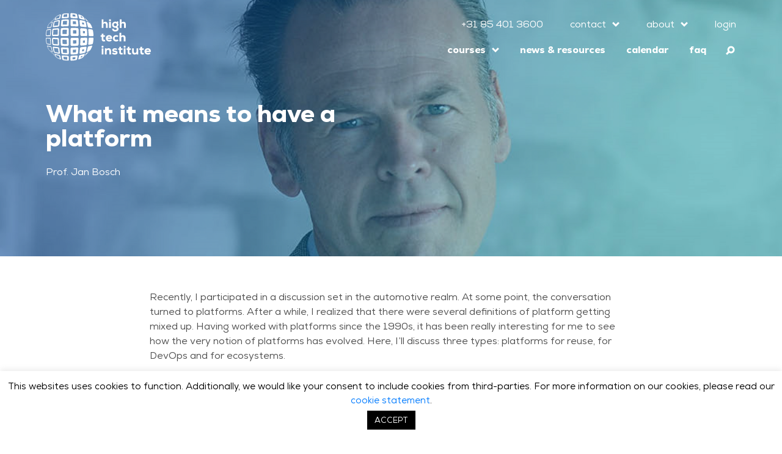

--- FILE ---
content_type: text/html; charset=UTF-8
request_url: https://www.hightechinstitute.nl/what-it-means-to-have-a-platform/
body_size: 25263
content:
<!DOCTYPE html>
<html lang="en-US" class="no-js no-svg">
<head>
	
<meta charset="UTF-8">
<meta name="viewport" content="width=device-width, initial-scale=1">
<link rel="profile" href="http://gmpg.org/xfn/11">


<meta name='robots' content='index, follow, max-image-preview:large, max-snippet:-1, max-video-preview:-1' />

<!-- Google Tag Manager for WordPress by gtm4wp.com -->
<script data-cfasync="false" data-pagespeed-no-defer type="text/javascript">
	var gtm4wp_datalayer_name = "dataLayer";
	var dataLayer = dataLayer || [];
</script>
<!-- End Google Tag Manager for WordPress by gtm4wp.com -->
	<!-- This site is optimized with the Yoast SEO plugin v26.1.1 - https://yoast.com/wordpress/plugins/seo/ -->
	<title>What it means to have a platform - High Tech Institute</title><link rel="preload" data-rocket-preload as="font" href="https://www.hightechinstitute.nl/wp-content/themes/hti/assets/fonts/Nexa-Heavy.woff2" crossorigin><link rel="preload" data-rocket-preload as="font" href="https://www.hightechinstitute.nl/wp-content/themes/hti/assets/fonts/Nexa-Book.woff2" crossorigin><style id="wpr-usedcss">img:is([sizes=auto i],[sizes^="auto," i]){contain-intrinsic-size:3000px 1500px}img.emoji{display:inline!important;border:none!important;box-shadow:none!important;height:1em!important;width:1em!important;margin:0 .07em!important;vertical-align:-.1em!important;background:0 0!important;padding:0!important}:root{--wp-block-synced-color:#7a00df;--wp-block-synced-color--rgb:122,0,223;--wp-bound-block-color:var(--wp-block-synced-color);--wp-editor-canvas-background:#ddd;--wp-admin-theme-color:#007cba;--wp-admin-theme-color--rgb:0,124,186;--wp-admin-theme-color-darker-10:#006ba1;--wp-admin-theme-color-darker-10--rgb:0,107,160.5;--wp-admin-theme-color-darker-20:#005a87;--wp-admin-theme-color-darker-20--rgb:0,90,135;--wp-admin-border-width-focus:2px}@media (min-resolution:192dpi){:root{--wp-admin-border-width-focus:1.5px}}:root{--wp--preset--font-size--normal:16px;--wp--preset--font-size--huge:42px}html :where(.has-border-color){border-style:solid}html :where([style*=border-top-color]){border-top-style:solid}html :where([style*=border-right-color]){border-right-style:solid}html :where([style*=border-bottom-color]){border-bottom-style:solid}html :where([style*=border-left-color]){border-left-style:solid}html :where([style*=border-width]){border-style:solid}html :where([style*=border-top-width]){border-top-style:solid}html :where([style*=border-right-width]){border-right-style:solid}html :where([style*=border-bottom-width]){border-bottom-style:solid}html :where([style*=border-left-width]){border-left-style:solid}html :where(img[class*=wp-image-]){height:auto;max-width:100%}:where(figure){margin:0 0 1em}html :where(.is-position-sticky){--wp-admin--admin-bar--position-offset:var(--wp-admin--admin-bar--height,0px)}@media screen and (max-width:600px){html :where(.is-position-sticky){--wp-admin--admin-bar--position-offset:0px}}:root{--wp--preset--aspect-ratio--square:1;--wp--preset--aspect-ratio--4-3:4/3;--wp--preset--aspect-ratio--3-4:3/4;--wp--preset--aspect-ratio--3-2:3/2;--wp--preset--aspect-ratio--2-3:2/3;--wp--preset--aspect-ratio--16-9:16/9;--wp--preset--aspect-ratio--9-16:9/16;--wp--preset--color--black:#000000;--wp--preset--color--cyan-bluish-gray:#abb8c3;--wp--preset--color--white:#ffffff;--wp--preset--color--pale-pink:#f78da7;--wp--preset--color--vivid-red:#cf2e2e;--wp--preset--color--luminous-vivid-orange:#ff6900;--wp--preset--color--luminous-vivid-amber:#fcb900;--wp--preset--color--light-green-cyan:#7bdcb5;--wp--preset--color--vivid-green-cyan:#00d084;--wp--preset--color--pale-cyan-blue:#8ed1fc;--wp--preset--color--vivid-cyan-blue:#0693e3;--wp--preset--color--vivid-purple:#9b51e0;--wp--preset--gradient--vivid-cyan-blue-to-vivid-purple:linear-gradient(135deg,rgb(6, 147, 227) 0%,rgb(155, 81, 224) 100%);--wp--preset--gradient--light-green-cyan-to-vivid-green-cyan:linear-gradient(135deg,rgb(122, 220, 180) 0%,rgb(0, 208, 130) 100%);--wp--preset--gradient--luminous-vivid-amber-to-luminous-vivid-orange:linear-gradient(135deg,rgb(252, 185, 0) 0%,rgb(255, 105, 0) 100%);--wp--preset--gradient--luminous-vivid-orange-to-vivid-red:linear-gradient(135deg,rgb(255, 105, 0) 0%,rgb(207, 46, 46) 100%);--wp--preset--gradient--very-light-gray-to-cyan-bluish-gray:linear-gradient(135deg,rgb(238, 238, 238) 0%,rgb(169, 184, 195) 100%);--wp--preset--gradient--cool-to-warm-spectrum:linear-gradient(135deg,rgb(74, 234, 220) 0%,rgb(151, 120, 209) 20%,rgb(207, 42, 186) 40%,rgb(238, 44, 130) 60%,rgb(251, 105, 98) 80%,rgb(254, 248, 76) 100%);--wp--preset--gradient--blush-light-purple:linear-gradient(135deg,rgb(255, 206, 236) 0%,rgb(152, 150, 240) 100%);--wp--preset--gradient--blush-bordeaux:linear-gradient(135deg,rgb(254, 205, 165) 0%,rgb(254, 45, 45) 50%,rgb(107, 0, 62) 100%);--wp--preset--gradient--luminous-dusk:linear-gradient(135deg,rgb(255, 203, 112) 0%,rgb(199, 81, 192) 50%,rgb(65, 88, 208) 100%);--wp--preset--gradient--pale-ocean:linear-gradient(135deg,rgb(255, 245, 203) 0%,rgb(182, 227, 212) 50%,rgb(51, 167, 181) 100%);--wp--preset--gradient--electric-grass:linear-gradient(135deg,rgb(202, 248, 128) 0%,rgb(113, 206, 126) 100%);--wp--preset--gradient--midnight:linear-gradient(135deg,rgb(2, 3, 129) 0%,rgb(40, 116, 252) 100%);--wp--preset--font-size--small:13px;--wp--preset--font-size--medium:20px;--wp--preset--font-size--large:36px;--wp--preset--font-size--x-large:42px;--wp--preset--spacing--20:0.44rem;--wp--preset--spacing--30:0.67rem;--wp--preset--spacing--40:1rem;--wp--preset--spacing--50:1.5rem;--wp--preset--spacing--60:2.25rem;--wp--preset--spacing--70:3.38rem;--wp--preset--spacing--80:5.06rem;--wp--preset--shadow--natural:6px 6px 9px rgba(0, 0, 0, .2);--wp--preset--shadow--deep:12px 12px 50px rgba(0, 0, 0, .4);--wp--preset--shadow--sharp:6px 6px 0px rgba(0, 0, 0, .2);--wp--preset--shadow--outlined:6px 6px 0px -3px rgb(255, 255, 255),6px 6px rgb(0, 0, 0);--wp--preset--shadow--crisp:6px 6px 0px rgb(0, 0, 0)}:where(.is-layout-flex){gap:.5em}:where(.is-layout-grid){gap:.5em}:where(.wp-block-columns.is-layout-flex){gap:2em}:where(.wp-block-columns.is-layout-grid){gap:2em}:where(.wp-block-post-template.is-layout-flex){gap:1.25em}:where(.wp-block-post-template.is-layout-grid){gap:1.25em}#cookie-law-info-bar{font-size:15px;margin:0 auto;padding:12px 10px;position:absolute;text-align:center;box-sizing:border-box;width:100%;z-index:9999;display:none;left:0;font-weight:300;box-shadow:0 -1px 10px 0 rgba(172,171,171,.3)}#cookie-law-info-again{font-size:10pt;margin:0;padding:5px 10px;text-align:center;z-index:9999;cursor:pointer;box-shadow:#161616 2px 2px 5px 2px}#cookie-law-info-bar span{vertical-align:middle}.cli-plugin-button,.cli-plugin-button:visited{display:inline-block;padding:9px 12px;color:#fff;text-decoration:none;position:relative;cursor:pointer;margin-left:5px;text-decoration:none}.cli-plugin-main-link{margin-left:0;font-weight:550;text-decoration:underline}.cli-plugin-button:hover{background-color:#111;color:#fff;text-decoration:none}.cli-plugin-button,.cli-plugin-button:visited,.medium.cli-plugin-button,.medium.cli-plugin-button:visited{font-size:13px;font-weight:400;line-height:1}.cli-plugin-button{margin-top:5px}.cli-bar-popup{-moz-background-clip:padding;-webkit-background-clip:padding;background-clip:padding-box;-webkit-border-radius:30px;-moz-border-radius:30px;border-radius:30px;padding:20px}.cli-plugin-main-link.cli-plugin-button{text-decoration:none}.cli-plugin-main-link.cli-plugin-button{margin-left:5px}.modal-backdrop.show{opacity:.8}.modal-backdrop{position:fixed;top:0;right:0;bottom:0;left:0;z-index:1039;background-color:#000}.cli-modal-backdrop{position:fixed;top:0;right:0;bottom:0;left:0;z-index:1040;background-color:#000;display:none}.cli-modal-backdrop.cli-show{opacity:.5;display:block}.cli-modal.cli-show{display:block}.cli-modal .cli-modal-dialog{position:relative;width:auto;margin:.5rem;pointer-events:none;font-family:-apple-system,BlinkMacSystemFont,"Segoe UI",Roboto,"Helvetica Neue",Arial,sans-serif,"Apple Color Emoji","Segoe UI Emoji","Segoe UI Symbol";font-size:1rem;font-weight:400;line-height:1.5;color:#212529;text-align:left;display:-ms-flexbox;display:flex;-ms-flex-align:center;align-items:center;min-height:calc(100% - (.5rem * 2))}@media (min-width:992px){.cli-modal .cli-modal-dialog{max-width:900px}}.cli-modal-content{position:relative;display:-ms-flexbox;display:flex;-ms-flex-direction:column;flex-direction:column;width:100%;pointer-events:auto;background-color:#fff;background-clip:padding-box;border-radius:.3rem;outline:0}.cli-modal .cli-modal-close{position:absolute;right:10px;top:10px;z-index:1;padding:0;background-color:transparent;border:0;-webkit-appearance:none;font-size:1.5rem;font-weight:700;line-height:1;color:#000;text-shadow:0 1px 0 #fff}.cli-switch{display:inline-block;position:relative;min-height:1px;padding-left:70px;font-size:14px}.cli-switch .cli-slider{background-color:#e3e1e8;height:24px;width:50px;bottom:0;cursor:pointer;left:0;position:absolute;right:0;top:0;transition:.4s}.cli-switch .cli-slider:before{background-color:#fff;bottom:2px;content:"";height:20px;left:2px;position:absolute;transition:.4s;width:20px}.cli-switch input:checked+.cli-slider{background-color:#00acad}.cli-switch input:checked+.cli-slider:before{transform:translateX(26px)}.cli-switch .cli-slider{border-radius:34px}.cli-fade{transition:opacity .15s linear}.cli-tab-content{width:100%;padding:30px}.cli-container-fluid{padding-right:15px;padding-left:15px;margin-right:auto;margin-left:auto}.cli-row{display:-ms-flexbox;display:flex;-ms-flex-wrap:wrap;flex-wrap:wrap;margin-right:-15px;margin-left:-15px}.cli-align-items-stretch{-ms-flex-align:stretch!important;align-items:stretch!important}.cli-px-0{padding-left:0;padding-right:0}.cli-modal-backdrop.cli-show{opacity:.8}.cli-modal-open{overflow:hidden}.cli-barmodal-open{overflow:hidden}.cli-modal-open .cli-modal{overflow-x:hidden;overflow-y:auto}.cli-modal.cli-fade .cli-modal-dialog{transition:-webkit-transform .3s ease-out;transition:transform .3s ease-out;transition:transform .3s ease-out,-webkit-transform .3s ease-out;-webkit-transform:translate(0,-25%);transform:translate(0,-25%)}.cli-modal.cli-show .cli-modal-dialog{-webkit-transform:translate(0,0);transform:translate(0,0)}.cli-modal-backdrop{position:fixed;top:0;right:0;bottom:0;left:0;z-index:1040;background-color:#000;-webkit-transform:scale(0);transform:scale(0);transition:opacity ease-in-out .5s}.cli-modal-backdrop.cli-fade{opacity:0}.cli-modal-backdrop.cli-show{opacity:.5;-webkit-transform:scale(1);transform:scale(1)}.cli-modal{position:fixed;top:0;right:0;bottom:0;left:0;z-index:99999;transform:scale(0);overflow:hidden;outline:0}.cli-modal a{text-decoration:none}.cli-modal .cli-modal-dialog{position:relative;width:auto;margin:.5rem;pointer-events:none;font-family:inherit;font-size:1rem;font-weight:400;line-height:1.5;color:#212529;text-align:left;display:-ms-flexbox;display:flex;-ms-flex-align:center;align-items:center;min-height:calc(100% - (.5rem * 2))}@media (min-width:576px){.cli-modal .cli-modal-dialog{max-width:500px;margin:1.75rem auto;min-height:calc(100% - (1.75rem * 2))}.container{max-width:540px}}.cli-modal-content{position:relative;display:-ms-flexbox;display:flex;-ms-flex-direction:column;flex-direction:column;width:100%;pointer-events:auto;background-color:#fff;background-clip:padding-box;border-radius:.2rem;box-sizing:border-box;outline:0}.cli-modal .row{margin:0 -15px}.cli-modal .modal-body{padding:0;position:relative;-ms-flex:1 1 auto;flex:1 1 auto}.cli-modal .cli-modal-close:focus{outline:0}.cli-switch{display:inline-block;position:relative;min-height:1px;padding-left:38px;font-size:14px}.cli-switch input[type=checkbox]{display:none}.cli-switch .cli-slider{background-color:#e3e1e8;height:20px;width:38px;bottom:0;cursor:pointer;left:0;position:absolute;right:0;top:0;transition:.4s}.cli-switch .cli-slider:before{background-color:#fff;bottom:2px;content:"";height:15px;left:3px;position:absolute;transition:.4s;width:15px}.cli-switch input:checked+.cli-slider{background-color:#28a745}.cli-switch input:checked+.cli-slider:before{transform:translateX(18px)}.cli-switch .cli-slider{border-radius:34px;font-size:0}.cli-switch .cli-slider:before{border-radius:50%}.cli-tab-content{background:#fff}.cli-tab-content{width:100%;padding:5px 30px 5px 5px;box-sizing:border-box}@media (max-width:767px){.cli-tab-content{padding:30px 10px}}.cli-tab-content p{color:#343438;font-size:14px;margin-top:0}.cli-tab-content h4{font-size:20px;margin-bottom:1.5rem;margin-top:0;font-family:inherit;font-weight:500;line-height:1.2;color:inherit}#cookie-law-info-bar .cli-tab-content{background:0 0}#cookie-law-info-bar .cli-nav-link,#cookie-law-info-bar .cli-switch .cli-slider:after,#cookie-law-info-bar .cli-tab-container p,#cookie-law-info-bar span.cli-necessary-caption{color:inherit}#cookie-law-info-bar .cli-tab-header a:before{border-right:1px solid currentColor;border-bottom:1px solid currentColor}#cookie-law-info-bar .cli-row{margin-top:20px}#cookie-law-info-bar .cli-tab-content h4{margin-bottom:.5rem}#cookie-law-info-bar .cli-tab-container{display:none;text-align:left}.cli-col-12{width:100%}.cli-tab-header{display:flex;justify-content:space-between}.cli-tab-header a:before{width:10px;height:2px;left:0;top:calc(50% - 1px)}.cli-tab-header a:after{width:2px;height:10px;left:4px;top:calc(50% - 5px);-webkit-transform:none;transform:none}.cli-tab-header a:before{width:7px;height:7px;border-right:1px solid #4a6e78;border-bottom:1px solid #4a6e78;content:" ";transform:rotate(-45deg);-webkit-transition:.2s ease-in-out;-moz-transition:.2s ease-in-out;transition:all .2s ease-in-out;margin-right:10px}.cli-tab-header a.cli-nav-link{position:relative;display:flex;align-items:center;font-size:14px;color:#000;text-transform:capitalize}.cli-tab-header.cli-tab-active .cli-nav-link:before{transform:rotate(45deg);-webkit-transition:.2s ease-in-out;-moz-transition:.2s ease-in-out;transition:all .2s ease-in-out}.cli-tab-header{border-radius:5px;padding:12px 15px;cursor:pointer;transition:background-color .2s ease-out .3s,color .2s ease-out 0s;background-color:#f2f2f2}.cli-modal .cli-modal-close{position:absolute;right:0;top:0;z-index:1;-webkit-appearance:none;width:40px;height:40px;padding:0;border-radius:50%;padding:10px;background:0 0;border:none;min-width:40px}.cli-tab-container h1,.cli-tab-container h4{font-family:inherit;font-size:16px;margin-bottom:15px;margin:10px 0}#cliSettingsPopup .cli-tab-section-container{padding-top:12px}.cli-privacy-content-text,.cli-tab-container p{font-size:14px;line-height:1.4;margin-top:0;padding:0;color:#000}.cli-tab-content{display:none}.cli-tab-section .cli-tab-content{padding:10px 20px 5px}.cli-tab-section{margin-top:5px}.cli-switch .cli-slider:after{content:attr(data-cli-disable);position:absolute;right:50px;color:#000;font-size:12px;text-align:right;min-width:60px}.cli-switch input:checked+.cli-slider:after{content:attr(data-cli-enable)}.cli-privacy-overview:not(.cli-collapsed) .cli-privacy-content{max-height:60px;transition:max-height .15s ease-out;overflow:hidden}a.cli-privacy-readmore{font-size:12px;padding-top:12px;display:inline-block;padding-bottom:0;cursor:pointer;color:#000;text-decoration:underline}a.cli-privacy-readmore:before{content:attr(data-readmore-text)}.cli-collapsed a.cli-privacy-readmore:before{content:attr(data-readless-text)}.cli-collapsed .cli-privacy-content{transition:max-height .25s ease-in}.cli-privacy-content p{margin-bottom:0}.cli-modal-close svg{fill:#000}span.cli-necessary-caption{color:#000;font-size:12px}#cookie-law-info-bar .cli-privacy-overview{display:none}.cli-tab-container .cli-row{max-height:500px;overflow-y:auto}.cli-modal.cli-blowup.cli-out{z-index:-1}.cli-modal.cli-blowup{z-index:999999;transform:scale(1)}.cli-modal.cli-blowup .cli-modal-dialog{animation:.5s cubic-bezier(.165,.84,.44,1) forwards blowUpModal}.cli-modal.cli-blowup.cli-out .cli-modal-dialog{animation:.5s cubic-bezier(.165,.84,.44,1) forwards blowUpModalTwo}@keyframes blowUpModal{0%{transform:scale(0)}100%{transform:scale(1)}}@keyframes blowUpModalTwo{0%{transform:scale(1);opacity:1}50%{transform:scale(.5);opacity:0}100%{transform:scale(0);opacity:0}}.cli_settings_button{cursor:pointer}.wt-cli-sr-only{display:none;font-size:16px}.cli-bar-container{float:none;margin:0 auto;display:-webkit-box;display:-moz-box;display:-ms-flexbox;display:-webkit-flex;display:flex;justify-content:space-between;-webkit-box-align:center;-moz-box-align:center;-ms-flex-align:center;-webkit-align-items:center;align-items:center}#cookie-law-info-bar[data-cli-type=popup] .cli-bar-container,#cookie-law-info-bar[data-cli-type=widget] .cli-bar-container{display:block}.wt-cli-necessary-checkbox{display:none!important}.course-content-container{margin-top:12px}.option-set{padding-left:0;padding-top:10px}.option-set>li{display:none}.disable-option{opacity:.5;pointer-events:none}:root{--blue:#007bff;--indigo:#6610f2;--purple:#6f42c1;--pink:#e83e8c;--red:#dc3545;--orange:#fd7e14;--yellow:#ffc107;--green:#28a745;--teal:#20c997;--cyan:#17a2b8;--white:#fff;--gray:#6c757d;--gray-dark:#343a40;--primary:#007bff;--secondary:#6c757d;--success:#28a745;--info:#17a2b8;--warning:#ffc107;--danger:#dc3545;--light:#f8f9fa;--dark:#343a40;--breakpoint-xs:0;--breakpoint-sm:576px;--breakpoint-md:768px;--breakpoint-lg:992px;--breakpoint-xl:1200px;--font-family-sans-serif:-apple-system,BlinkMacSystemFont,"Segoe UI",Roboto,"Helvetica Neue",Arial,sans-serif,"Apple Color Emoji","Segoe UI Emoji","Segoe UI Symbol";--font-family-monospace:SFMono-Regular,Menlo,Monaco,Consolas,"Liberation Mono","Courier New",monospace}*,::after,::before{box-sizing:border-box}html{font-family:sans-serif;line-height:1.15;-webkit-text-size-adjust:100%;-ms-text-size-adjust:100%;-ms-overflow-style:scrollbar;-webkit-tap-highlight-color:transparent}@-ms-viewport{width:device-width}header,nav,section{display:block}body{margin:0;font-family:-apple-system,BlinkMacSystemFont,"Segoe UI",Roboto,"Helvetica Neue",Arial,sans-serif,"Apple Color Emoji","Segoe UI Emoji","Segoe UI Symbol";font-size:1rem;font-weight:400;line-height:1.5;color:#212529;text-align:left;background-color:#fff}[tabindex="-1"]:focus{outline:0!important}h1,h2,h3,h4,h5{margin-top:0;margin-bottom:.5rem}p{margin-top:0;margin-bottom:1rem}ul{margin-top:0;margin-bottom:1rem}ul ul{margin-bottom:0}a{color:#007bff;text-decoration:none;background-color:transparent;-webkit-text-decoration-skip:objects}a:hover{color:#0056b3;text-decoration:underline}a:not([href]):not([tabindex]){color:inherit;text-decoration:none}a:not([href]):not([tabindex]):focus,a:not([href]):not([tabindex]):hover{color:inherit;text-decoration:none}a:not([href]):not([tabindex]):focus{outline:0}code,pre{font-family:monospace,monospace;font-size:1em}pre{margin-top:0;margin-bottom:1rem;overflow:auto;-ms-overflow-style:scrollbar}img{vertical-align:middle;border-style:none}svg:not(:root){overflow:hidden}table{border-collapse:collapse}caption{padding-top:.75rem;padding-bottom:.75rem;color:#6c757d;text-align:left;caption-side:bottom}label{display:inline-block;margin-bottom:.5rem}button{border-radius:0}button:focus{outline:dotted 1px;outline:-webkit-focus-ring-color auto 5px}button,input,optgroup,select,textarea{margin:0;font-family:inherit;font-size:inherit;line-height:inherit}button,input{overflow:visible}button,select{text-transform:none}[type=submit],button,html [type=button]{-webkit-appearance:button}[type=button]::-moz-focus-inner,[type=submit]::-moz-focus-inner,button::-moz-focus-inner{padding:0;border-style:none}input[type=checkbox],input[type=radio]{box-sizing:border-box;padding:0}input[type=time]{-webkit-appearance:listbox}textarea{overflow:auto;resize:vertical}fieldset{min-width:0;padding:0;margin:0;border:0}legend{display:block;width:100%;max-width:100%;padding:0;margin-bottom:.5rem;font-size:1.5rem;line-height:inherit;color:inherit;white-space:normal}progress{vertical-align:baseline}[type=number]::-webkit-inner-spin-button,[type=number]::-webkit-outer-spin-button{height:auto}::-webkit-file-upload-button{font:inherit;-webkit-appearance:button}template{display:none}[hidden]{display:none!important}.h1,h1,h2,h3,h4,h5{margin-bottom:.5rem;font-family:inherit;font-weight:500;line-height:1.2;color:inherit}.h1,h1{font-size:2.5rem}h2{font-size:2rem}h3{font-size:1.75rem}h4{font-size:1.5rem}h5{font-size:1.25rem}code,pre{font-family:SFMono-Regular,Menlo,Monaco,Consolas,"Liberation Mono","Courier New",monospace}code{font-size:87.5%;color:#e83e8c;word-break:break-word}a>code{color:inherit}pre{display:block;font-size:87.5%;color:#212529}pre code{font-size:inherit;color:inherit;word-break:normal}@media (min-width:768px){.container{max-width:720px}}@media (min-width:992px){.cli-modal .cli-modal-dialog{max-width:645px}.container{max-width:960px}}@media (min-width:1200px){.container{max-width:1140px}}.row{display:-webkit-box;display:-ms-flexbox;display:flex;-ms-flex-wrap:wrap;flex-wrap:wrap;margin-right:-15px;margin-left:-15px}.col-lg-10,.col-lg-6,.col-md-10,.col-md-12{position:relative;width:100%;min-height:1px;padding-right:15px;padding-left:15px}@media (min-width:768px){.col-md-10{-webkit-box-flex:0;-ms-flex:0 0 83.333333%;flex:0 0 83.333333%;max-width:83.333333%}.col-md-12{-webkit-box-flex:0;-ms-flex:0 0 100%;flex:0 0 100%;max-width:100%}}@media (min-width:992px){.col-lg-6{-webkit-box-flex:0;-ms-flex:0 0 50%;flex:0 0 50%;max-width:50%}.col-lg-10{-webkit-box-flex:0;-ms-flex:0 0 83.333333%;flex:0 0 83.333333%;max-width:83.333333%}}.table{width:100%;max-width:100%;margin-bottom:1rem;background-color:transparent}.table tbody+tbody{border-top:2px solid #dee2e6}.table .table{background-color:#fff}.form-check-label{margin-bottom:0}.btn{display:inline-block;font-weight:400;text-align:center;white-space:nowrap;vertical-align:middle;-webkit-user-select:none;-moz-user-select:none;-ms-user-select:none;user-select:none;border:1px solid transparent;padding:.375rem .75rem;font-size:1rem;line-height:1.5;border-radius:.25rem;transition:color .15s ease-in-out,background-color .15s ease-in-out,border-color .15s ease-in-out,box-shadow .15s ease-in-out}.btn:focus,.btn:hover{text-decoration:none}.btn.focus,.btn:focus{outline:0;box-shadow:0 0 0 .2rem rgba(0,123,255,.25)}.btn.disabled,.btn:disabled{opacity:.65}.btn:not(:disabled):not(.disabled){cursor:pointer}.btn:not(:disabled):not(.disabled).active,.btn:not(:disabled):not(.disabled):active{background-image:none}a.btn.disabled,fieldset:disabled a.btn{pointer-events:none}.fade{opacity:0;transition:opacity .15s linear}.fade.show{opacity:1}.collapse{display:none}.collapse.show{display:block}tr.collapse.show{display:table-row}tbody.collapse.show{display:table-row-group}.collapsing{position:relative;height:0;overflow:hidden;transition:height .35s ease}.dropdown,.dropup{position:relative}.dropdown-toggle::after{display:inline-block;width:0;height:0;margin-left:.255em;vertical-align:.255em;content:"";border-top:.3em solid;border-right:.3em solid transparent;border-bottom:0;border-left:.3em solid transparent}.dropdown-toggle:empty::after{margin-left:0}.dropdown-menu{position:absolute;top:100%;left:0;z-index:1000;display:none;float:left;min-width:10rem;padding:.5rem 0;margin:.125rem 0 0;font-size:1rem;color:#212529;text-align:left;list-style:none;background-color:#fff;background-clip:padding-box;border:1px solid rgba(0,0,0,.15);border-radius:.25rem}.dropup .dropdown-menu{margin-top:0;margin-bottom:.125rem}.dropup .dropdown-toggle::after{display:inline-block;width:0;height:0;margin-left:.255em;vertical-align:.255em;content:"";border-top:0;border-right:.3em solid transparent;border-bottom:.3em solid;border-left:.3em solid transparent}.dropup .dropdown-toggle:empty::after{margin-left:0}.dropright .dropdown-menu{margin-top:0;margin-left:.125rem}.dropright .dropdown-toggle::after{display:inline-block;width:0;height:0;margin-left:.255em;vertical-align:.255em;content:"";border-top:.3em solid transparent;border-bottom:.3em solid transparent;border-left:.3em solid}.dropright .dropdown-toggle:empty::after{margin-left:0}.dropright .dropdown-toggle::after{vertical-align:0}.dropleft .dropdown-menu{margin-top:0;margin-right:.125rem}.dropleft .dropdown-toggle::after{display:inline-block;width:0;height:0;margin-left:.255em;vertical-align:.255em;content:""}.dropleft .dropdown-toggle::after{display:none}.dropleft .dropdown-toggle::before{display:inline-block;width:0;height:0;margin-right:.255em;vertical-align:.255em;content:"";border-top:.3em solid transparent;border-right:.3em solid;border-bottom:.3em solid transparent}.dropleft .dropdown-toggle:empty::after{margin-left:0}.dropleft .dropdown-toggle::before{vertical-align:0}.dropdown-item{display:block;width:100%;padding:.25rem 1.5rem;clear:both;font-weight:400;color:#212529;text-align:inherit;white-space:nowrap;background-color:transparent;border:0}.dropdown-item:focus,.dropdown-item:hover{color:#16181b;text-decoration:none;background-color:#f8f9fa}.dropdown-item.active,.dropdown-item:active{color:#fff;text-decoration:none;background-color:#007bff}.dropdown-item.disabled,.dropdown-item:disabled{color:#6c757d;background-color:transparent}.dropdown-menu.show{display:block}.nav-link{display:block;padding:.5rem 1rem}.nav-link:focus,.nav-link:hover{text-decoration:none}.nav-link.disabled{color:#6c757d}.navbar{position:relative;display:-webkit-box;display:-ms-flexbox;display:flex;-ms-flex-wrap:wrap;flex-wrap:wrap;-webkit-box-align:center;-ms-flex-align:center;align-items:center;-webkit-box-pack:justify;-ms-flex-pack:justify;justify-content:space-between;padding:.5rem 1rem}.navbar>.container{display:-webkit-box;display:-ms-flexbox;display:flex;-ms-flex-wrap:wrap;flex-wrap:wrap;-webkit-box-align:center;-ms-flex-align:center;align-items:center;-webkit-box-pack:justify;-ms-flex-pack:justify;justify-content:space-between}.navbar-nav{display:-webkit-box;display:-ms-flexbox;display:flex;-webkit-box-orient:vertical;-webkit-box-direction:normal;-ms-flex-direction:column;flex-direction:column;padding-left:0;margin-bottom:0;list-style:none}.navbar-nav .nav-link{padding-right:0;padding-left:0}.navbar-nav .dropdown-menu{position:static;float:none}.navbar-toggler{padding:.25rem .75rem;font-size:1.25rem;line-height:1;background-color:transparent;border:1px solid transparent;border-radius:.25rem}.navbar-toggler:focus,.navbar-toggler:hover{text-decoration:none}.navbar-toggler:not(:disabled):not(.disabled){cursor:pointer}.navbar-toggler-icon{display:inline-block;width:1.5em;height:1.5em;vertical-align:middle;content:"";background:center center no-repeat;background-size:100% 100%}.breadcrumb{display:-webkit-box;display:-ms-flexbox;display:flex;-ms-flex-wrap:wrap;flex-wrap:wrap;padding:.75rem 1rem;margin-bottom:1rem;list-style:none;background-color:#e9ecef;border-radius:.25rem}.alert{position:relative;padding:.75rem 1.25rem;margin-bottom:1rem;border:1px solid transparent;border-radius:.25rem}.progress{display:-webkit-box;display:-ms-flexbox;display:flex;height:1rem;overflow:hidden;font-size:.75rem;background-color:#e9ecef;border-radius:.25rem}.progress-bar{display:-webkit-box;display:-ms-flexbox;display:flex;-webkit-box-orient:vertical;-webkit-box-direction:normal;-ms-flex-direction:column;flex-direction:column;-webkit-box-pack:center;-ms-flex-pack:center;justify-content:center;color:#fff;text-align:center;background-color:#007bff;transition:width .6s ease}.list-group{display:-webkit-box;display:-ms-flexbox;display:flex;-webkit-box-orient:vertical;-webkit-box-direction:normal;-ms-flex-direction:column;flex-direction:column;padding-left:0;margin-bottom:0}.list-group-item{position:relative;display:block;padding:.75rem 1.25rem;margin-bottom:-1px;background-color:#fff;border:1px solid rgba(0,0,0,.125)}.list-group-item:first-child{border-top-left-radius:.25rem;border-top-right-radius:.25rem}.list-group-item:last-child{margin-bottom:0;border-bottom-right-radius:.25rem;border-bottom-left-radius:.25rem}.list-group-item:focus,.list-group-item:hover{z-index:1;text-decoration:none}.list-group-item.disabled,.list-group-item:disabled{color:#6c757d;background-color:#fff}.list-group-item.active{z-index:2;color:#fff;background-color:#007bff;border-color:#007bff}.close{float:right;font-size:1.5rem;font-weight:700;line-height:1;color:#000;text-shadow:0 1px 0 #fff;opacity:.5}.close:focus,.close:hover{color:#000;text-decoration:none;opacity:.75}.close:not(:disabled):not(.disabled){cursor:pointer}button.close{padding:0;background-color:transparent;border:0;-webkit-appearance:none}.modal-open{overflow:hidden}.modal{position:fixed;top:0;right:0;bottom:0;left:0;z-index:1050;display:none;overflow:hidden;outline:0}.modal-open .modal{overflow-x:hidden;overflow-y:auto}.modal-dialog{position:relative;width:auto;margin:.5rem;pointer-events:none}.modal.fade .modal-dialog{transition:-webkit-transform .3s ease-out;transition:transform .3s ease-out;transition:transform .3s ease-out,-webkit-transform .3s ease-out;-webkit-transform:translate(0,-25%);transform:translate(0,-25%)}.modal.show .modal-dialog{-webkit-transform:translate(0,0);transform:translate(0,0)}.modal-dialog-centered{display:-webkit-box;display:-ms-flexbox;display:flex;-webkit-box-align:center;-ms-flex-align:center;align-items:center;min-height:calc(100% - (.5rem * 2))}.modal-content{position:relative;display:-webkit-box;display:-ms-flexbox;display:flex;-webkit-box-orient:vertical;-webkit-box-direction:normal;-ms-flex-direction:column;flex-direction:column;width:100%;pointer-events:auto;background-color:#fff;background-clip:padding-box;border:1px solid rgba(0,0,0,.2);border-radius:.3rem;outline:0}.modal-backdrop{position:fixed;top:0;right:0;bottom:0;left:0;z-index:1040;background-color:#000}.modal-backdrop.fade{opacity:0}.modal-backdrop.show{opacity:.5}.modal-body{position:relative;-webkit-box-flex:1;-ms-flex:1 1 auto;flex:1 1 auto;padding:1rem}.modal-scrollbar-measure{position:absolute;top:-9999px;width:50px;height:50px;overflow:scroll}@media (min-width:576px){.modal-dialog{max-width:500px;margin:1.75rem auto}.modal-dialog-centered{min-height:calc(100% - (1.75rem * 2))}}.tooltip{position:absolute;z-index:1070;display:block;margin:0;font-family:-apple-system,BlinkMacSystemFont,"Segoe UI",Roboto,"Helvetica Neue",Arial,sans-serif,"Apple Color Emoji","Segoe UI Emoji","Segoe UI Symbol";font-style:normal;font-weight:400;line-height:1.5;text-align:left;text-align:start;text-decoration:none;text-shadow:none;text-transform:none;letter-spacing:normal;word-break:normal;word-spacing:normal;white-space:normal;line-break:auto;font-size:.875rem;word-wrap:break-word;opacity:0}.tooltip.show{opacity:.9}.tooltip .arrow{position:absolute;display:block;width:.8rem;height:.4rem}.tooltip .arrow::before{position:absolute;content:"";border-color:transparent;border-style:solid}.tooltip-inner{max-width:200px;padding:.25rem .5rem;color:#fff;text-align:center;background-color:#000;border-radius:.25rem}.popover{position:absolute;top:0;left:0;z-index:1060;display:block;max-width:276px;font-family:-apple-system,BlinkMacSystemFont,"Segoe UI",Roboto,"Helvetica Neue",Arial,sans-serif,"Apple Color Emoji","Segoe UI Emoji","Segoe UI Symbol";font-style:normal;font-weight:400;line-height:1.5;text-align:left;text-align:start;text-decoration:none;text-shadow:none;text-transform:none;letter-spacing:normal;word-break:normal;word-spacing:normal;white-space:normal;line-break:auto;font-size:.875rem;word-wrap:break-word;background-color:#fff;background-clip:padding-box;border:1px solid rgba(0,0,0,.2);border-radius:.3rem}.popover .arrow{position:absolute;display:block;width:1rem;height:.5rem;margin:0 .3rem}.popover .arrow::after,.popover .arrow::before{position:absolute;display:block;content:"";border-color:transparent;border-style:solid}.popover-header{padding:.5rem .75rem;margin-bottom:0;font-size:1rem;color:inherit;background-color:#f7f7f7;border-bottom:1px solid #ebebeb;border-top-left-radius:calc(.3rem - 1px);border-top-right-radius:calc(.3rem - 1px)}.popover-header:empty{display:none}.popover-body{padding:.5rem .75rem;color:#212529}.carousel{position:relative}.carousel-item{position:relative;display:none;-webkit-box-align:center;-ms-flex-align:center;align-items:center;width:100%;transition:-webkit-transform .6s ease;transition:transform .6s ease;transition:transform .6s ease,-webkit-transform .6s ease;-webkit-backface-visibility:hidden;backface-visibility:hidden;-webkit-perspective:1000px;perspective:1000px}.carousel-item-next,.carousel-item-prev,.carousel-item.active{display:block}.carousel-item-next,.carousel-item-prev{position:absolute;top:0}.carousel-item-next.carousel-item-left,.carousel-item-prev.carousel-item-right{-webkit-transform:translateX(0);transform:translateX(0)}@supports ((-webkit-transform-style:preserve-3d) or (transform-style:preserve-3d)){.carousel-item-next.carousel-item-left,.carousel-item-prev.carousel-item-right{-webkit-transform:translate3d(0,0,0);transform:translate3d(0,0,0)}}.active.carousel-item-right,.carousel-item-next{-webkit-transform:translateX(100%);transform:translateX(100%)}@supports ((-webkit-transform-style:preserve-3d) or (transform-style:preserve-3d)){.active.carousel-item-right,.carousel-item-next{-webkit-transform:translate3d(100%,0,0);transform:translate3d(100%,0,0)}}.active.carousel-item-left,.carousel-item-prev{-webkit-transform:translateX(-100%);transform:translateX(-100%)}@supports ((-webkit-transform-style:preserve-3d) or (transform-style:preserve-3d)){.active.carousel-item-left,.carousel-item-prev{-webkit-transform:translate3d(-100%,0,0);transform:translate3d(-100%,0,0)}}.carousel-indicators{position:absolute;right:0;bottom:10px;left:0;z-index:15;display:-webkit-box;display:-ms-flexbox;display:flex;-webkit-box-pack:center;-ms-flex-pack:center;justify-content:center;padding-left:0;margin-right:15%;margin-left:15%;list-style:none}.carousel-indicators li{position:relative;-webkit-box-flex:0;-ms-flex:0 1 auto;flex:0 1 auto;width:30px;height:3px;margin-right:3px;margin-left:3px;text-indent:-999px;background-color:rgba(255,255,255,.5)}.carousel-indicators li::before{position:absolute;top:-10px;left:0;display:inline-block;width:100%;height:10px;content:""}.carousel-indicators li::after{position:absolute;bottom:-10px;left:0;display:inline-block;width:100%;height:10px;content:""}.carousel-indicators .active{background-color:#fff}.border{border:1px solid #dee2e6!important}.d-block{display:block!important}@media (min-width:768px){.d-md-none{display:none!important}}.justify-content-center{-webkit-box-pack:center!important;-ms-flex-pack:center!important;justify-content:center!important}.position-static{position:static!important}@supports ((position:-webkit-sticky) or (position:sticky)){.sticky-top{position:-webkit-sticky;position:sticky;top:0;z-index:1020}}.visible{visibility:visible!important}@media print{*,::after,::before{text-shadow:none!important;box-shadow:none!important}a:not(.btn){text-decoration:underline}pre{white-space:pre-wrap!important}pre{border:1px solid #999;page-break-inside:avoid}img,tr{page-break-inside:avoid}h2,h3,p{orphans:3;widows:3}h2,h3{page-break-after:avoid}@page{size:a3}body{min-width:992px!important}.container{min-width:992px!important}.navbar{display:none}.table{border-collapse:collapse!important}}@font-face{font-family:Nexa-Heavy;src:url('https://www.hightechinstitute.nl/wp-content/themes/hti/assets/fonts/Nexa-Heavy.eot');src:url('https://www.hightechinstitute.nl/wp-content/themes/hti/assets/fonts/Nexa-Heavy.eot?#iefix') format('embedded-opentype'),url('https://www.hightechinstitute.nl/wp-content/themes/hti/assets/fonts/Nexa-Heavy.woff2') format('woff2'),url('https://www.hightechinstitute.nl/wp-content/themes/hti/assets/fonts/Nexa-Heavy.woff') format('woff'),url('https://www.hightechinstitute.nl/wp-content/themes/hti/assets/fonts/Nexa-Heavy.ttf') format('truetype');font-weight:400;font-style:normal;font-display:swap}@font-face{font-family:Nexa-Book;src:url('https://www.hightechinstitute.nl/wp-content/themes/hti/assets/fonts/Nexa-Book.eot');src:url('https://www.hightechinstitute.nl/wp-content/themes/hti/assets/fonts/Nexa-Book.eot?#iefix') format('embedded-opentype'),url('https://www.hightechinstitute.nl/wp-content/themes/hti/assets/fonts/Nexa-Book.woff2') format('woff2'),url('https://www.hightechinstitute.nl/wp-content/themes/hti/assets/fonts/Nexa-Book.woff') format('woff'),url('https://www.hightechinstitute.nl/wp-content/themes/hti/assets/fonts/Nexa-Book.ttf') format('truetype');font-weight:400;font-style:normal;font-display:swap}.fa{display:inline-block;font:14px/1 FontAwesome;font-size:inherit;text-rendering:auto;-webkit-font-smoothing:antialiased;-moz-osx-font-smoothing:grayscale;transform:translate(0,0)}.fa-spin{-webkit-animation:2s linear infinite fa-spin;animation:2s linear infinite fa-spin}@-webkit-keyframes fa-spin{0%{-webkit-transform:rotate(0);transform:rotate(0)}100%{-webkit-transform:rotate(359deg);transform:rotate(359deg)}}@keyframes fa-spin{0%{-webkit-transform:rotate(0);transform:rotate(0)}100%{-webkit-transform:rotate(359deg);transform:rotate(359deg)}}.fa-spinner:before{content:"\f110"}.animated{-webkit-animation-duration:2s;animation-duration:2s;-webkit-animation-fill-mode:both;animation-fill-mode:both}@-webkit-keyframes swing{20%{-webkit-transform:rotate(15deg);transform:rotate(15deg)}40%{-webkit-transform:rotate(-10deg);transform:rotate(-10deg)}60%{-webkit-transform:rotate(5deg);transform:rotate(5deg)}80%{-webkit-transform:rotate(-5deg);transform:rotate(-5deg)}100%{-webkit-transform:rotate(0);transform:rotate(0)}}@keyframes swing{20%{-webkit-transform:rotate(15deg);-ms-transform:rotate(15deg);transform:rotate(15deg)}40%{-webkit-transform:rotate(-10deg);-ms-transform:rotate(-10deg);transform:rotate(-10deg)}60%{-webkit-transform:rotate(5deg);-ms-transform:rotate(5deg);transform:rotate(5deg)}80%{-webkit-transform:rotate(-5deg);-ms-transform:rotate(-5deg);transform:rotate(-5deg)}100%{-webkit-transform:rotate(0);-ms-transform:rotate(0);transform:rotate(0)}}.swing{-webkit-transform-origin:top center;-ms-transform-origin:top center;transform-origin:top center;-webkit-animation-name:swing;animation-name:swing}@-webkit-keyframes fadeIn{0%{opacity:0}100%{opacity:1}}@keyframes fadeIn{0%{opacity:0}100%{opacity:1}}.fadeIn{-webkit-animation-name:fadeIn;animation-name:fadeIn}@-webkit-keyframes fadeOut{0%{opacity:1}100%{opacity:0}}.fadeOut{-webkit-animation-name:fadeOut;animation-name:fadeOut}@-webkit-keyframes flip{0%{-webkit-transform:perspective(400px) translateZ(0) rotateY(0) scale(1);transform:perspective(400px) translateZ(0) rotateY(0) scale(1)}0%,40%{-webkit-animation-timing-function:ease-out;animation-timing-function:ease-out}40%{-webkit-transform:perspective(400px) translateZ(150px) rotateY(170deg) scale(1);transform:perspective(400px) translateZ(150px) rotateY(170deg) scale(1)}50%{-webkit-transform:perspective(400px) translateZ(150px) rotateY(190deg) scale(1);transform:perspective(400px) translateZ(150px) rotateY(190deg) scale(1);-webkit-animation-timing-function:ease-in;animation-timing-function:ease-in}80%{-webkit-transform:perspective(400px) translateZ(0) rotateY(360deg) scale(.95);transform:perspective(400px) translateZ(0) rotateY(360deg) scale(.95)}100%,80%{-webkit-animation-timing-function:ease-in;animation-timing-function:ease-in}100%{-webkit-transform:perspective(400px) translateZ(0) rotateY(360deg) scale(1);transform:perspective(400px) translateZ(0) rotateY(360deg) scale(1)}}@keyframes flip{0%{-webkit-transform:perspective(400px) translateZ(0) rotateY(0) scale(1);-ms-transform:perspective(400px) translateZ(0) rotateY(0) scale(1);transform:perspective(400px) translateZ(0) rotateY(0) scale(1)}0%,40%{-webkit-animation-timing-function:ease-out;animation-timing-function:ease-out}40%{-webkit-transform:perspective(400px) translateZ(150px) rotateY(170deg) scale(1);-ms-transform:perspective(400px) translateZ(150px) rotateY(170deg) scale(1);transform:perspective(400px) translateZ(150px) rotateY(170deg) scale(1)}50%{-webkit-transform:perspective(400px) translateZ(150px) rotateY(190deg) scale(1);-ms-transform:perspective(400px) translateZ(150px) rotateY(190deg) scale(1);transform:perspective(400px) translateZ(150px) rotateY(190deg) scale(1);-webkit-animation-timing-function:ease-in;animation-timing-function:ease-in}80%{-webkit-transform:perspective(400px) translateZ(0) rotateY(360deg) scale(.95);-ms-transform:perspective(400px) translateZ(0) rotateY(360deg) scale(.95);transform:perspective(400px) translateZ(0) rotateY(360deg) scale(.95)}100%,80%{-webkit-animation-timing-function:ease-in;animation-timing-function:ease-in}100%{-webkit-transform:perspective(400px) translateZ(0) rotateY(360deg) scale(1);-ms-transform:perspective(400px) translateZ(0) rotateY(360deg) scale(1);transform:perspective(400px) translateZ(0) rotateY(360deg) scale(1)}}.animated.flip{-webkit-backface-visibility:visible;-ms-backface-visibility:visible;backface-visibility:visible;-webkit-animation-name:flip;animation-name:flip}.owl-carousel{display:none;width:100%;-webkit-tap-highlight-color:transparent;position:relative;z-index:1}.owl-carousel .owl-stage-outer{position:relative;overflow:hidden;-webkit-transform:translate3d(0,0,0)}.owl-carousel .owl-item{-webkit-backface-visibility:hidden;-moz-backface-visibility:hidden;-ms-backface-visibility:hidden;-webkit-transform:translate3d(0,0,0);-moz-transform:translate3d(0,0,0);-ms-transform:translate3d(0,0,0)}.owl-carousel .owl-item{position:relative;min-height:1px;float:left;-webkit-backface-visibility:hidden;-webkit-tap-highlight-color:transparent;-webkit-touch-callout:none}.owl-carousel .owl-item img{display:block;width:100%}.owl-carousel .owl-dots.disabled,.owl-carousel .owl-nav.disabled{display:none}.owl-carousel .owl-dot,.owl-carousel .owl-nav .owl-next,.owl-carousel .owl-nav .owl-prev{cursor:pointer;-webkit-user-select:none;-khtml-user-select:none;-moz-user-select:none;-ms-user-select:none;user-select:none}.owl-carousel .owl-nav button.owl-next,.owl-carousel .owl-nav button.owl-prev,.owl-carousel button.owl-dot{background:0 0;color:inherit;border:none;padding:0!important;font:inherit}.owl-carousel.owl-loaded{display:block}.owl-carousel.owl-loading{opacity:0;display:block}.owl-carousel.owl-hidden{opacity:0}.owl-carousel.owl-refresh .owl-item{visibility:hidden}.owl-carousel.owl-grab{cursor:move;cursor:grab}.owl-carousel.owl-rtl{direction:rtl}.owl-carousel.owl-rtl .owl-item{float:right}.no-js .owl-carousel{display:block}.owl-carousel .animated{animation-duration:1s;animation-fill-mode:both}.owl-carousel .owl-animated-in{z-index:0}.owl-carousel .owl-animated-out{z-index:1}.owl-carousel .fadeOut{animation-name:fadeOut}@keyframes fadeOut{0%{opacity:1}100%{opacity:0}}.owl-height{transition:height .5s ease-in-out}.owl-carousel .owl-item .owl-lazy{opacity:0;transition:opacity .4s ease}.owl-carousel .owl-item .owl-lazy:not([src]),.owl-carousel .owl-item .owl-lazy[src^=""]{max-height:0}.owl-carousel .owl-item img.owl-lazy{transform-style:preserve-3d}.owl-carousel .owl-video-play-icon{position:absolute;height:80px;width:80px;left:50%;top:50%;margin-left:-40px;margin-top:-40px;background:url("https://www.hightechinstitute.nl/wp-content/themes/hti/assets/css/owl.video.play.png") no-repeat;cursor:pointer;z-index:1;-webkit-backface-visibility:hidden;transition:transform .1s ease}.owl-carousel .owl-video-play-icon:hover{-ms-transform:scale(1.3,1.3);transform:scale(1.3,1.3)}.owl-carousel .owl-video-playing .owl-video-play-icon{display:none}.owl-carousel .owl-video-frame{position:relative;z-index:1;height:100%;width:100%}.nice-select{-webkit-tap-highlight-color:transparent;background-color:#fff;border-radius:5px;border:1px solid #e8e8e8;box-sizing:border-box;clear:both;cursor:pointer;display:block;float:left;font-family:inherit;font-size:14px;font-weight:400;height:42px;line-height:40px;outline:0;padding-left:18px;padding-right:30px;position:relative;text-align:left!important;-webkit-transition:.2s ease-in-out;transition:all .2s ease-in-out;-webkit-user-select:none;-moz-user-select:none;-ms-user-select:none;user-select:none;white-space:nowrap;width:auto}.nice-select:hover{border-color:#dbdbdb}.nice-select.open,.nice-select:active,.nice-select:focus{border-color:#999}.nice-select:after{border-bottom:2px solid #999;border-right:2px solid #999;content:'';display:block;height:5px;margin-top:-4px;pointer-events:none;position:absolute;right:12px;top:50%;-webkit-transform-origin:66% 66%;-ms-transform-origin:66% 66%;transform-origin:66% 66%;-webkit-transform:rotate(45deg);-ms-transform:rotate(45deg);transform:rotate(45deg);-webkit-transition:.15s ease-in-out;transition:all .15s ease-in-out;width:5px}.nice-select.open:after{-webkit-transform:rotate(-135deg);-ms-transform:rotate(-135deg);transform:rotate(-135deg)}.nice-select.open .list{opacity:1;pointer-events:auto;-webkit-transform:scale(1) translateY(0);-ms-transform:scale(1) translateY(0);transform:scale(1) translateY(0)}.nice-select.disabled{border-color:#ededed;color:#999;pointer-events:none}.nice-select.disabled:after{border-color:#ccc}.nice-select.right{float:right}.nice-select.right .list{left:auto;right:0}.nice-select .list{background-color:#fff;border-radius:5px;box-shadow:0 0 0 1px rgba(68,68,68,.11);box-sizing:border-box;margin-top:4px;opacity:0;overflow:hidden;padding:0;pointer-events:none;position:absolute;top:100%;left:0;-webkit-transform-origin:50% 0;-ms-transform-origin:50% 0;transform-origin:50% 0;-webkit-transform:scale(.75) translateY(-21px);-ms-transform:scale(.75) translateY(-21px);transform:scale(.75) translateY(-21px);-webkit-transition:.2s cubic-bezier(.5, 0, 0, 1.25),opacity .15s ease-out;transition:all .2s cubic-bezier(.5, 0, 0, 1.25),opacity .15s ease-out;z-index:9}.nice-select .list:hover .option:not(:hover){background-color:transparent!important}.nice-select .option{cursor:pointer;font-weight:400;line-height:40px;list-style:none;min-height:40px;outline:0;padding-left:18px;padding-right:29px;text-align:left;-webkit-transition:.2s;transition:all .2s}.nice-select .option.focus,.nice-select .option.selected.focus,.nice-select .option:hover{background-color:#f6f6f6}.nice-select .option.selected{font-weight:700}.nice-select .option.disabled{background-color:transparent;color:#999;cursor:default}.no-csspointerevents .nice-select .list{display:none}.no-csspointerevents .nice-select.open .list{display:block}html{position:relative;min-height:100%}*{margin:0;padding:0}.container{width:100%;padding-right:15px;padding-left:15px;margin-right:auto;margin-left:auto}@media (min-width:1200px){.container{width:1170px;max-width:1170px}}@media (min-width:1260px){.container{width:1200px;max-width:1200px}}.w3n_testimonial_slider .owl-nav .owl-next,.w3n_testimonial_slider .owl-nav .owl-prev{display:inline-block;vertical-align:top;width:auto`}.w3n_testimonial_slider .owl-nav svg{width:25px;height:auto}.w3n_testimonial_slider .owl-nav .owl-next{margin-left:15px}.main_top_txt>:not(div):not(figure){max-width:100%;width:100%}html{position:relative;min-height:100%;font-weight:400}*{margin:0;padding:0;font-weight:400;vertical-align:top}body{background:#fff;margin-top:0;margin-right:0;margin-bottom:0;margin-left:0;line-height:normal;color:#3b3b3b;font-family:Nexa-Book}li,ul{list-style:none;margin:0;padding:0}a,a img{text-decoration:none;border:0;outline:0!important}a{-webkit-transition:.3s ease-in-out;-moz-transition:.3s ease-in-out;-ms-transition:.3s ease-in-out;-o-transition:.3s ease-in-out;transition:all .3s ease-in-out}a:focus,a:hover{text-decoration:none;outline:0}h1,h2,h3,h4,h5{font-style:normal;font-weight:400;margin:0;padding:0}input,textarea{outline:0!important}.input-text::-moz-placeholder,input[type=text]::-moz-placeholder{color:inherit;opacity:1}.input-text::-webkit-input-placeholder,input[type=text]::-webkit-input-placeholder{color:inherit;opacity:1}.input-text::-ms-placeholder,input[type=text]::-ms-placeholder{color:inherit;opacity:1}textarea::-moz-placeholder{color:inherit;opacity:1}textarea::-webkit-input-placeholder{color:inherit;opacity:1}textarea::-ms-input-placeholder{color:inherit;opacity:1}iframe{max-width:100%;border:none}@media (min-width:768px){.container{width:750px}}@media (min-width:992px){.container{width:970px}}@media (min-width:1260px){.container{width:1162px;max-width:1162px}}@media (min-width:1300px){.container{width:1232px;max-width:1232px}}.container{padding-left:16px;padding-right:16px}.row{margin-left:-16px;margin-right:-16px}.col-lg-10,.col-lg-6,.col-md-10,.col-md-12{padding-left:16px;padding-right:16px}h1,h2,h3,h4,h5{margin:0;padding:0;color:#0f0f0f}h1{font-size:36px;line-height:1.44;letter-spacing:.96px;color:#0f0f0f}h2{font-size:36px;line-height:52px}h3{font-size:32px;line-height:40px}h4{font-size:28px;line-height:52px}h5{font-size:24px;line-height:30px}.flxrow{display:-webkit-box;display:-ms-flexbox;display:flex}.main_wapper{position:relative}#header{width:100%}.header_wapper{z-index:100;background:0 0;position:absolute;top:0;left:0;right:0;display:inline-block;vertical-align:top;width:100%;padding:21px 0}.logo{float:left;padding:0}.logo a{display:block}.logo a img{float:left;height:80px;width:auto}.header_wapper_inner{align-items:center}.header_wapper_inner .header_right{margin-left:auto}.header_right .top_bar{justify-content:flex-end;align-items:center;width:100%}.top_bar .h_links{display:inline-block;vertical-align:top}.top_bar .h_links>ul{display:-webkit-box;display:-ms-flexbox;display:flex;-ms-flex-wrap:wrap;flex-wrap:wrap;margin-left:-22px;margin-right:-22px}.top_bar .h_links>ul>li{padding-left:22px;padding-right:22px;position:relative}.top_bar .h_links>ul>li>a{font-size:16px;font-weight:400;line-height:1.5;letter-spacing:normal;color:#fff;display:block;position:relative}.top_bar .h_links ul>li.menu-item-has-children>a{padding-right:22px}.top_bar .h_links ul>li.menu-item-has-children>a::after{content:'';position:absolute;top:50%;right:0;-webkit-transform:translateY(-50%) rotate(0);-moz-transform:translateY(-50%) rotate(0);-ms-transform:translateY(-50%) rotate(0);transform:translateY(-50%) rotate(0);background-image:url(https://www.hightechinstitute.nl/wp-content/themes/hti/assets/images/down-arrow-white.svg);background-position:center center;background-repeat:no-repeat;background-size:contain;display:inline-block;vertical-align:top;width:12px;height:8px;-webkit-transition:.3s ease-in-out;-moz-transition:.3s ease-in-out;-ms-transition:.3s ease-in-out;-o-transition:.3s ease-in-out;transition:all .3s ease-in-out}.top_bar .h_links ul>li:hover>a::after{-webkit-transform:translateY(-50%) rotate(-180deg);-moz-transform:translateY(-50%) rotate(-180deg);-ms-transform:translateY(-50%) rotate(-180deg);transform:translateY(-50%) rotate(-180deg)}.h_links ul li:hover>ul.sub-menu{visibility:visible;opacity:1;-webkit-transform:translateX(-50%) translateY(0);-ms-transform:translateX(-50%) translateY(0);transform:translateX(-50%) translateY(0)}.h_links ul>li>ul.sub-menu:after{position:absolute;left:50%;margin:0 0 0 -10px;top:-10px;width:0;height:0;border-left:10px solid transparent;border-right:10px solid transparent;border-bottom:10px solid #005cc8;content:''}.h_links ul>li>ul.sub-menu{padding:16px 0;position:absolute;left:50%;top:100%;width:200px;background-color:#005cc8;visibility:hidden;opacity:0;-webkit-transform:translateX(-50%) translateY(-10px);-ms-transform:translateX(-50%) translateY(-10px);transform:translateX(-50%) translateY(-10px);z-index:1000;-webkit-transition:.4s;-moz-transition:.4s;-ms-transition:.4s;-o-transition:.4s;transition:all .4s ease;margin:20px 0 0}.h_links ul li>ul.sub-menu li{padding:4px 0;display:inline-block;width:100%}.h_links ul li>ul.sub-menu li a{font-size:16px;font-weight:400;line-height:1.5;letter-spacing:normal;color:#fff;display:block;text-align:center}.header_right .main-nav{justify-content:flex-end;align-items:center;width:100%;padding-top:17px}.header_right .navigation_main{display:-webkit-box;display:-ms-flexbox;display:flex;-ms-flex-wrap:wrap;flex-wrap:wrap;justify-content:flex-end;align-items:center;width:100%}.header_right .navigation_main ul.main_menu{display:-webkit-box;display:-ms-flexbox;display:flex;-ms-flex-wrap:wrap;flex-wrap:wrap;margin-left:-17px;margin-right:-17px}.navigation_main ul.main_menu>li{padding-left:17px;padding-right:17px}.navigation_main ul.main_menu>li.menu-item-has-children>a{padding-right:22px;position:relative}.navigation_main ul.main_menu>li.menu-item-has-children>a::after{content:'';position:absolute;top:50%;right:0;-webkit-transform:translateY(-50%) rotate(0);-moz-transform:translateY(-50%) rotate(0);-ms-transform:translateY(-50%) rotate(0);transform:translateY(-50%) rotate(0);background-image:url(https://www.hightechinstitute.nl/wp-content/themes/hti/assets/images/down-arrow-white.svg);background-position:center center;background-repeat:no-repeat;background-size:contain;display:inline-block;vertical-align:top;width:12px;height:8px;-webkit-transition:.4s;-moz-transition:.4s;-ms-transition:.4s;-o-transition:.4s;transition:all .4s ease}.navigation_main ul.main_menu>li:hover>a::after{-webkit-transform:translateY(-50%) rotate(-180deg);-moz-transform:translateY(-50%) rotate(-180deg);-ms-transform:translateY(-50%) rotate(-180deg);transform:translateY(-50%) rotate(-180deg)}.navigation_main ul.main_menu>li>a{font-family:Nexa-Heavy;font-size:16px;font-weight:400;line-height:1.5;letter-spacing:normal;color:#fff;display:block}.navigation_main .right_search_btn form{float:left}.navigation_main .right_search_btn{padding-left:23px}.navigation_main .right_search_btn a{margin:0 0 0 5px;color:#fff;font-size:15px}.banner_wapper{position:relative}.footer{position:relative}.informed-outer{margin:0 0 35px;padding:53px 0 46px;background:#005cc8}.informed_blk{align-items:flex-end;margin:0 auto;max-width:750px}.infor-text h2{padding:0 0 12px;font-family:Nexa-Heavy;line-height:1;letter-spacing:normal;color:#fff;font-size:72px}.infor-text p{padding:0 0 9px;line-height:1.6;letter-spacing:normal;margin:0;color:#fff;font-size:20px}.informed_blk .sign-btn{margin-left:auto}.btn-fill-blue{font-family:Nexa-Heavy;padding:0 40px 0 22px;position:relative;display:inline-block;text-align:center;letter-spacing:normal;color:#fff;font-size:20px;height:52px;line-height:46px;border-radius:60px;border:3px solid #fff}.btn-fill-blue:after{position:absolute;width:9px;right:14px;top:0;height:100%;content:'';background:url(https://www.hightechinstitute.nl/wp-content/themes/hti/assets/images/btn-arrow.svg) center center no-repeat}.btn-fill-blue:hover{color:#fff;background:#1cbdcc;border-color:#1cbdcc}.btn-fill-blue:focus{color:#005cc8;background:#fff;border-color:#fff}.btn-fill-blue:focus:after{background:url(https://www.hightechinstitute.nl/wp-content/themes/hti/assets/images/btn-arrow-blue.svg) center center no-repeat}.footer-wapper{padding:62px 0 45px;background:#4e4e4e}.f-social{padding:38px 0 0}.f-social a{display:inline-block;margin:0 18px 0 0}.footer-left{min-width:273px;width:273px}.footer-row_main{width:100%;flex-direction:column}.footer-row-inner{width:100%;justify-content:space-between}.f_box h5{min-height:34px;padding:0 0 10px;font-family:Nexa-Heavy;line-height:1.5;letter-spacing:normal;color:#fff;font-size:16px}.f_box{width:25%;min-width:25%}.f_box ul li a{line-height:1.5;letter-spacing:normal;color:#fff;font-size:16px}.f_box ul li a:hover{opacity:.5}.outher-links{margin:25px 0 0;display:inline-block;width:100%;position:relative}.outher-links>a{font-family:Nexa-Heavy;padding:0 40px 0 17px;position:relative;display:inline-block;text-align:center;letter-spacing:normal;color:#fff;text-align:left;font-size:14px;height:40px;line-height:32px;border-radius:60px;border:3px solid #fff;min-width:180px}.outher-links .cus_select{display:none}.outher-links>a:after{position:absolute;width:12px;right:14px;top:12px;height:10px;content:'';background:url(https://www.hightechinstitute.nl/wp-content/themes/hti/assets/images/up-arrow.svg) center center no-repeat;transform:rotate(-180deg);transition:all .3s ease-in-out}.outher-links.open>a:after{transform:rotate(0)}.outher-links>a:hover{color:#fff;background:#1cbdcc;border-color:#1cbdcc}.outher-links a:focus{color:#4e4e4e;background:#fff;border-color:#fff}.outher-links a:focus:after{background:url(https://www.hightechinstitute.nl/wp-content/themes/hti/assets/images/up-arrow-gray.svg) center center no-repeat}.banner_wapper .inner-banner{position:relative}.banner-caption{z-index:10;position:absolute;left:0;top:50%;width:100%;-webkit-transform:translateY(-50%);transform:translateY(-50%)}.banner-text h1{font-family:Nexa-Heavy;line-height:1;letter-spacing:normal;color:#fff;font-size:2.5rem}.right_search_btn:hover .seach-input{max-width:130px}.right_search_btn .seach-input{position:relative;top:-6px;max-width:0;display:inline-block;padding:0;overflow:hidden;-webkit-transition:.3s ease-in-out;-moz-transition:.3s ease-in-out;-ms-transition:.3s ease-in-out;-o-transition:.3s ease-in-out;transition:all .3s ease-in-out}.right_search_btn .seach-input .input-text{line-height:22px;width:125px;border:0;padding:0;border-bottom:3px solid #fff;color:#fff;background:0 0;border-radius:0}.banner_wapper .inner-banner{position:relative;height:420px;width:100%;background-position:center center;background-repeat:no-repeat;background-size:cover;position:relative}.banner-text .text{padding:19px 0 0;max-width:500px}.banner-text .text p{line-height:1;font-size:24px;color:#fff;margin:0}.banner_wapper .inner-banner .image{opacity:.6;height:100%;width:100%;background-position:center center;background-repeat:no-repeat;background-size:cover;position:absolute;left:0;top:0;display:block;z-index:2}.banner_wapper .inner-banner:after{mix-blend-mode:multiply;z-index:1;position:absolute;left:0;top:0;height:100%;width:100%;background:#7b7b7b;opacity:1;content:''}#portfoliolist .portfolio{margin:32px 0 0;display:none}.filters_listing-main{padding:0 0 64px}.stickey-header-outer{-webkit-transform:translateY(-100px);transform:translateY(-100px);padding:17px 0;z-index:100;background:#fff;position:fixed;left:0;top:0;width:100%;-webkit-transition:.5s ease-in-out;-moz-transition:.5s ease-in-out;-ms-transition:.5s ease-in-out;-o-transition:.5s ease-in-out;transition:all .5s ease-in-out}.stickey-header-outer.fixed{-webkit-transform:translateY(0);transform:translateY(0)}.logo-stickey img{height:auto}.header-stickey-row{align-items:center}.stickey-header-outer .header_right{margin-left:auto}.header-stickey-row .navigation_main ul.main_menu li a{color:#4e4e4e}.header-stickey-row .right_search_btn .seach-input .input-text{border-color:#4e4e4e;color:#4e4e4e}.header-stickey-row .header_right .main-nav{padding:0}.header-stickey-row .navigation_main ul.main_menu li.menu-item-has-children>a::after{background:url(https://www.hightechinstitute.nl/wp-content/themes/hti/assets/images/down-arrow-gray.svg) center center no-repeat}.stickey-header-outer .header_right .h_links{display:none}.hamburger_menu{display:none}.hamburger-icon{width:22px;height:20px;float:right;position:absolute;right:28px;top:24px;overflow:hidden;font-size:0;text-indent:-9999px;background-color:transparent;-webkit-transition:background .3s;transition:background .3s;border:none;cursor:pointer;padding:0;z-index:100000;margin:0;display:inline-block;transition:transform .3s cubic-bezier(.39, .575, .565, 1);-webkit-transition:transform .3s cubic-bezier(.39, .575, .565, 1)}.hamburger-icon:focus{outline:0}.hamburger-icon span{display:block;position:absolute;top:7px;left:0;right:0;height:3px;background:#005cc8;border-radius:3px;-webkit-transition:.3s ease-in-out;-moz-transition:.3s ease-in-out;-ms-transition:.3s ease-in-out;-o-transition:.3s ease-in-out;transition:all .3s ease-in-out}.hamburger-icon span:after,.hamburger-icon span:before{content:"";position:absolute;display:block;left:0;width:100%;height:3px;border-radius:3px;background-color:#005cc8;-webkit-transition:.3s ease-in-out;-moz-transition:.3s ease-in-out;-ms-transition:.3s ease-in-out;-o-transition:.3s ease-in-out;transition:all .3s ease-in-out}.hamburger-icon span:before{top:-7px}.hamburger-icon span:after{bottom:-7px}.hamburger-icon span{-webkit-transition:background 0s .3s;transition:background 0s .3s}.hamburger-icon span:after,.hamburger-icon span:before{-webkit-transition-duration:.3s,.3s;transition-duration:.3s,.3s;-webkit-transition-delay:.3s,0s;transition-delay:.3s,0s}.hamburger-icon span:before{-webkit-transition-property:top,-webkit-transform;transition-property:top,transform}.hamburger-icon span:after{-webkit-transition-property:bottom,-webkit-transform;transition-property:bottom,transform}.hamburger-icon.active{background-color:transparent}.hamburger-icon.active span{background:0 0;opacity:1;-webkit-transition:.3s ease-in-out;-moz-transition:.3s ease-in-out;-ms-transition:.3s ease-in-out;-o-transition:.3s ease-in-out;transition:all .3s ease-in-out}.hamburger-icon.active span:before{top:0;-webkit-transform:rotate(45deg);transform:rotate(45deg);background-color:#005cc8}.hamburger-icon.active span:after{bottom:0;-webkit-transform:rotate(-45deg);transform:rotate(-45deg);background-color:#005cc8}.hamburger-icon.active span:after,.hamburger-icon.active span:before{-webkit-transition-delay:0s,.3s;transition-delay:0s,.3s}.hamburger-icon{-webkit-transition:.5s ease-in-out;-moz-transition:.5s ease-in-out;-ms-transition:.5s ease-in-out;-o-transition:.5s ease-in-out;transition:all .5s ease-in-out;z-index:1000000}.navigation_main ul.main_menu>li{position:relative}.navigation_main ul.main_menu>li:hover>ul.sub-menu{visibility:visible;opacity:1;-webkit-transform:translateX(-50%) translateY(0);-ms-transform:translateX(-50%) translateY(0);transform:translateX(-50%) translateY(0)}.navigation_main ul.main_menu>li>ul.sub-menu:after{position:absolute;left:50%;margin:0 0 0 -10px;top:-10px;width:0;height:0;border-left:10px solid transparent;border-right:10px solid transparent;border-bottom:10px solid #005cc8;content:''}.navigation_main ul.main_menu>li>ul.sub-menu{padding:26px 0;position:absolute;left:50%;top:100%;width:238px;background-color:#005cc8;visibility:hidden;opacity:0;-webkit-transform:translateX(-50%) translateY(-10px);-ms-transform:translateX(-50%) translateY(-10px);transform:translateX(-50%) translateY(-10px);z-index:1000;-webkit-transition:.4s;-moz-transition:.4s;-ms-transition:.4s;-o-transition:.4s;transition:all .4s ease;margin:20px 0 0}.navigation_main ul.main_menu>li>ul.sub-menu li{padding:4px 0;display:inline-block;width:100%}.navigation_main ul.main_menu>li>ul.sub-menu li a{font-family:Nexa-Heavy;text-align:center;font-size:16px;color:#fff;display:inline-block;width:100%}.banner_wapper .inner-banner.knowledge_article_banner:after{background-image:-moz-linear-gradient(113deg,#005cc8 18%,#1cbdcc 79%);background-image:-webkit-linear-gradient(113deg,#005cc8 18%,#1cbdcc 79%);background-image:linear-gradient(113deg,#005cc8 18%,#1cbdcc 79%)}.knowledge_article_banner .banner-text .text{padding:24px 0 0}.knowledge_article_banner .banner-text{padding-top:40px}.knowledge_article_banner .banner-text h1{font-size:2.5rem;line-height:1}.knowledge_article_banner .banner-text .text p{font-family:Nexa-Book;font-size:16px;font-weight:400;line-height:1.5;letter-spacing:normal;color:#fff}.limite_blue_blk{background-color:#005cc8;padding:60px 20px 57px;margin:31px 0 30px}.limite_blue_blk .informed_blk_full{max-width:789px;margin:0 auto}.limite_blue_blk h3{font-size:44px;font-family:Nexa-Heavy;line-height:1;letter-spacing:normal;color:#fff;margin:0;padding:0}.knowledge_page .limite_blue_blk p,.limite_blue_blk p{font-size:16px;font-family:Nexa-Book;line-height:1.5;letter-spacing:normal;color:#fff;margin:0;padding:13px 0 0}.knowledge_page p{font-family:Nexa-Book;font-size:16px;font-weight:400;line-height:1.5;letter-spacing:normal;color:#4e4e4e;margin-bottom:10px}.limite_blue_blk .informed_blk_full h3{color:#fff}.knowledge_page p+h5{padding-top:6px}.knowledge_page h1{font-family:Nexa-Heavy;color:#005cc8;font-weight:400;line-height:1;margin:0 0 25px;padding:0}.knowledge_page h2{font-family:Nexa-Heavy;color:#005cc8;font-weight:400;line-height:1;margin:0 0 30px;padding:0}.knowledge_page h3{font-family:Nexa-Heavy;color:#005cc8;font-weight:400;line-height:1;margin:0 0 15px;padding:0}.knowledge_page h4{font-family:Nexa-Heavy;color:#005cc8;font-weight:400;line-height:1;margin:0 0 15px;padding:0}.w3n-single-post-wrapper .knowledge_page ul{list-style:none}.w3n-single-post-wrapper .knowledge_page ul li{display:block;list-style:none;position:relative;line-height:normal;margin:0;padding:0 0 0 12px;font-family:Nexa-Book;font-size:16px;font-weight:400;line-height:1.5;letter-spacing:normal;color:#4e4e4e}.w3n-single-post-wrapper .knowledge_page ul li:before{content:"";width:5px;height:5px;background:#333;position:absolute;top:9px;left:0}.knowledge_page h5{font-family:Nexa-Heavy;font-size:24px;font-weight:400;line-height:1;letter-spacing:normal;color:#005cc8;margin-bottom:17px}.knowledge_page p a{text-decoration:underline;color:#005cc8;font-family:Nexa-Heavy}.knowledge_page .main_top_txt{padding-bottom:22px}.main_top_txt>:not(div):not(figure){margin-left:auto!important;margin-right:auto!important;max-width:789px;margin-bottom:0}.main_top_txt>:not(div):not(figure)+:not(div):not(figure){margin-top:24px}.limite_blue_blk{margin-top:54px}.knowledge_page .main_top_txt h5+p{margin-top:17px}.knowledge_page{padding:55px 0 0}progress{position:fixed;left:0;top:65PX;width:100%;height:8px;-webkit-appearance:none;-moz-appearance:none;appearance:none;border:none;background-color:#4e4e4e;color:#d4af37;z-index:100;opacity:0;pointer-events:none;-webkit-transition:.5s ease-in-out;-moz-transition:.5s ease-in-out;-ms-transition:.5s ease-in-out;-o-transition:.5s ease-in-out;transition:all .5s ease-in-out;-webkit-transform:translateY(-100px);transform:translateY(-100px)}.prograse_page_scroll.bar_sticky{opacity:1;-webkit-transform:translateY(0);transform:translateY(0)}progress::-webkit-progress-bar{background-color:#4e4e4e;z-index:10}progress::-webkit-progress-value{background-color:#1cbdcc;z-index:10}progress::-moz-progress-bar{background-color:#1cbdcc;z-index:10}.progress-container{width:100%;background-color:transparent;position:fixed;top:0;left:0;height:5px;display:block;z-index:10}.progress-bar{background-color:#d4af37;width:0%;display:block;height:inherit;z-index:10}.outher-links .nice-select{text-align:left;font-size:14px;height:40px;line-height:32px;border-radius:60px;border:3px solid #fff;min-width:180px;background:0 0;font-family:Nexa-Heavy;font-size:14ppx;color:#fff}.outher-links .nice-select:after{width:12px;right:14px;top:12px;height:10px;content:'';background:url(https://www.hightechinstitute.nl/wp-content/themes/hti/assets/images/up-arrow.svg) center center no-repeat;border:0;transform:rotate(180deg)}.outher-links select.open:after{-webkit-transform:rotate(0);-ms-transform:rotate(0);transform:rotate(0)}.nice-select .option{color:#4e4e4e}.nice-select .list{min-width:180px}.category_outer{width:100%;display:inline-block;background:#ededed;margin:0 0 69px}body .video-modal.modal .modal-dialog .modal-body{padding:0}body .video-modal.modal .modal-dialog .VideoSection{position:relative;width:100%;height:0;padding-top:calc((9 / 16) * 100%)}body .video-modal.modal .modal-dialog .VideoSection iframe{position:absolute;top:0;left:0;right:0;bottom:0;box-shadow:0 5px 15px rgba(0,0,0,.5);width:100%;height:100%}.video-modal .modal-dialog .modal-body button.close{position:absolute;top:0;right:-40px;text-shadow:none;opacity:1;background:#fff;width:32px;height:32px;display:flex;align-items:center;justify-content:center;border-radius:5px;outline:0;border:none}.w3n_testimonial_slider{position:absolute;bottom:0;left:0;z-index:2}.w3n_testimonial_slider .course-tab-content.item{padding:0 50px 0 0}.w3n_testimonial_slider .course-tab-content p:first-child{font-size:56px;line-height:1;margin:0 0 12px}.w3n_testimonial_slider .course-tab-content p{font-family:Nexa-Heavy;color:#fff;font-size:16px;line-height:1.5;margin:0}.w3n_testimonial_slider .owl-dots{font-size:0;padding:16px 0 38px}.w3n_testimonial_slider.owl-carousel .owl-dot{width:16px;height:16px;border:3px solid #fff;display:inline-block;transition:all .3s ease-in-out;margin-right:8px}.w3n_testimonial_slider.owl-carousel .owl-dot.active{background:#fff}.category_outer .category_inner{-webkit-transition:.5s ease-in-out;-moz-transition:.5s ease-in-out;-ms-transition:.5s ease-in-out;-o-transition:.5s ease-in-out;transition:all .5s ease-in-out;padding:13px 0;width:100%;display:inline-block;background:#ededed}.category_outer .category_inner.fixed{position:fixed;top:64px;z-index:10;width:100%}.f-social a{margin-top:5px}.f-social a img{height:30px;max-width:32px}.course-content-container ul{padding:0 0 15px 15px}.knowledge_page .main_top_txt h5{font-size:24px;margin:10px 0}#portfoliolist .portfolio.hidden{display:none!important}.modal .modal-body form label.error{color:red}.modal .modal-body form button i{padding:3px 8px}.modal .modal-dialog .modal-content{border:none;border-radius:0}.modal .modal-dialog .modal-body{padding:0 30px 25px}.modal .modal-dialog .nice-select{width:100%;height:38px;border:1px solid #e0e0e0;float:none;padding:0 30px 0 12px}@media (min-width:768px){.modal .modal-dialog{max-width:600px}}.knowledge_page .main_top_txt p+h1,.knowledge_page .main_top_txt p+h2,.knowledge_page .main_top_txt p+h3,.knowledge_page .main_top_txt p+h4,.knowledge_page .main_top_txt p+h5{margin-top:20px}#calenderData .course-loader,.w3nCoursesWrapper .course-loader{width:100%;text-align:center;display:block}#calenderData .course-loader i,.w3nCoursesWrapper .course-loader i{font-size:40px;color:#005cc8}.bottom_logo_slide.owl-carousel .owl-item img{width:auto;height:auto;max-width:100%;-webkit-transition:.3s ease-in-out;-moz-transition:.3s ease-in-out;-ms-transition:.3s ease-in-out;transition:.3s all ease-in-out;margin:0 auto}.bottom_logo_slide .item{width:100%;text-align:center}.single-post .main_top_txt img{width:auto;height:auto;max-width:100%}@media (min-width:1200px){body .video-modal.modal .modal-dialog{max-width:calc(1200px - 50px)}}@media (min-width:1200px) and (max-width:1400px){body .video-modal.modal .modal-dialog{max-width:calc(1024px - 50px)}body .video-modal.modal .modal-dialog .VideoSection{padding-top:calc((6 / 11) * 100%)}}@media (min-width:992px) and (max-width:1280px){.banner-text h1{font-size:2.5rem}.infor-text h2{font-size:60px}.infor-text h2{font-size:58px}}@media (min-width:992px) and (max-width:1199px){.knowledge_article_banner .banner-text h1{font-size:50px}.knowledge_page h1{font-size:50px}.knowledge_page h2{font-size:44px}.knowledge_page h3{font-size:40px}.limite_blue_blk h3{font-size:35px}.navigation_main ul.main_menu>li{padding-left:12px;padding-right:12px}.w3n_testimonial_slider.owl-carousel .owl-dot{width:10px;height:10px;border:2px solid #fff}}@media (max-width:992px){#header{display:none}.stickey-header-outer{transform:none}.stickey-header-outer .header_right .h_links{display:inline-block;width:100%}.hamburger_menu{display:inline-block;margin-left:auto}.header_right{right:-400px;position:fixed;background:#fff;width:280px;top:0;height:100%;overflow:auto;-webkit-transition:.6s ease-in-out;-moz-transition:.6s ease-in-out;-ms-transition:.6s ease-in-out;-o-transition:.6s ease-in-out;transition:all .6s ease-in-out}.header_right.active{right:0}.navigation_main ul.main_menu>li{padding:0;width:100%}.header-stickey-row .navigation_main ul.main_menu>li>a{display:inline-block}.stickey-header-outer.fixed{transform:none}.header_right .navigation_main ul.main_menu{padding:20px;margin:0}.header_right .navigation_main{justify-content:flex-start;padding:50px 0 0}.navigation_main .right_search_btn{padding:0 0 0 15px}.right_search_btn .seach-input{max-width:140px}.h_links{padding:20px}.h_links ul li a{color:#4e4e4e}body.hide-scroll{overflow:hidden}.stickey-header-outer:before{pointer-events:none;position:fixed;left:0;top:0;height:100%;width:100%;content:'';background:#000;opacity:0;-webkit-transition:.3s ease-in-out;-moz-transition:.3s ease-in-out;-ms-transition:.3s ease-in-out;-o-transition:.3s ease-in-out;transition:all .3s ease-in-out}body.hide-scroll .stickey-header-outer:before{opacity:.3}.header-stickey-row .navigation_main ul.main_menu>li.menu-item-has-children>a::after{display:none}.h_links ul li.menu-item-has-children,.navigation_main ul.main_menu>li.menu-item-has-children{position:relative}.h_links ul li.menu-item-has-children .icon,.navigation_main ul.main_menu>li.menu-item-has-children .icon{position:absolute;right:0;top:2px;height:20px;width:20px;-webkit-transition:.3s ease-in-out;-moz-transition:.3s ease-in-out;-ms-transition:.3s ease-in-out;-o-transition:.3s ease-in-out;transition:all .3s ease-in-out;background:url(https://www.hightechinstitute.nl/wp-content/themes/hti/assets/images/play-button.svg) center center no-repeat;content:''}.h_links ul li.menu-item-has-children.active .icon,.navigation_main ul.main_menu>li.menu-item-has-children.active .icon{-webkit-transform:rotate(180deg);transform:rotate(180deg)}.h_links ul>li>ul.sub-menu,.navigation_main ul.main_menu>li>ul.sub-menu{display:none;position:relative;top:auto;transform:none;opacity:1;visibility:visible;transition:none;width:100%;left:0;margin:10px 0}.h_links ul>li>ul.sub-menu::after,.navigation_main ul.main_menu>li>ul.sub-menu::after{display:none}.h_links ul>li:hover>ul.sub-menu,.navigation_main ul.main_menu>li:hover>ul.sub-menu{transition:none;transform:none}.h_links ul>li>ul.sub-menu{background-color:#005cc8;padding:26px 0;text-align:center}.h_links ul>li>ul.sub-menu li a{color:#fff;text-align:center}}@media (min-width:768px) and (max-width:991px){body{padding:0}.banner-text h1{font-size:50px}.infor-text h2{font-size:50px}.footer-left{padding:0 0 40px;min-width:100%}.footer-row{flex-direction:column}.footer-left{display:flex}.f-social{margin-left:auto}.f_box ul li a{font-size:14px}.infor-text h2{font-size:48px}.knowledge_article_banner .banner-text h1{font-size:43px}.limite_blue_blk h3{font-size:35px;font-size:2.5rem}.banner_wapper .inner-banner{height:420px;height:420px;margin:20px 0;height:420px}.knowledge_page p{margin-bottom:15px}.knowledge_page{padding:36px 0 0}.w3n_testimonial_slider.owl-carousel .owl-dot{width:10px;height:10px;border:2px solid #fff}.knowledge_page h1{font-size:43px}.knowledge_page h2{font-size:37px}.knowledge_page h3{font-size:33px}}@media (max-width:767px){.infor-text p{font-size:16px}.footer-left{padding:0 0 40px;min-width:100%}.footer-row{flex-direction:column}.footer-left{display:flex}.f-social{margin-left:auto}.f_box ul li a{font-size:14px}.main_wapper{overflow:hidden}.banner_wapper{margin:64px 0 0}.btn-fill-blue{height:36px;line-height:30px;font-size:14px;padding:0 34px 0 16px}.informed_blk{flex-direction:column;align-items:flex-start}.container{padding:0 32px}body{padding:0}.banner_wapper .inner-banner{height:200px}.banner-text h1{font-size:36px}.infor-text h2{font-size:36px}.filters_listing-main{padding:0 0 30px}#portfoliolist .portfolio{margin:0}.main_top_txt>:not(div),.main_top_txt>:not(figure){padding:0}.knowledge_article_banner .banner-text h1{font-size:36px;line-height:1.25}.knowledge_article_banner .banner-text{padding-top:0}.knowledge_article_banner .banner-text .text{padding:17px 0 0}.limite_blue_blk h3{font-size:26px}.banner_wapper .inner-banner{height:325px}.limite_blue_blk{padding:28px 32px 26px!important;margin:20px 0;display:block;width:calc(100% + 64px);margin-left:-32px}.knowledge_page p{margin-bottom:15px;line-height:1.38}.knowledge_page{padding:36px 0 0}.knowledge_page h5{font-size:22px}.infor-text h2{padding:0 0 9px}.infor-text p{font-family:Nexa-Heavy}.form{padding:15px 0 0}.informed-outer{padding:28px 0 9px;margin:0 0 32px}.f-social{padding:0}.f-social a{margin:0 0 0 15px}.footer-wapper{padding:32px 0}.footer-left{padding:0 0 29px}.f_box{margin:8px 0;display:inline-block;width:48%;min-width:48%}.footer-row-inner{display:inline-block}.f_box h5{min-height:28px;line-height:1.5;font-size:12px}.f_box ul li{margin:0 0 6px;line-height:12px}.f_box ul li a{line-height:1;font-size:12px}.outher-links a{width:100%}.outher-links{padding:22px 0 0}.banner-text .text p{font-size:1.4rem}.category_outer{margin:0 0 29px}.w3n_testimonial_slider .owl-dots{padding:8px 0 15px}.w3n_testimonial_slider.owl-carousel .owl-dot{width:10px;height:10px;border:2px solid #fff;margin-right:4px}.knowledge_page h1{font-size:36px}.knowledge_page h2{font-size:30px}.knowledge_page h3{font-size:28px}.knowledge_page h4{font-size:25px}.main_top_txt>:not(div):not(figure){padding:0}.category_outer .category_inner.fixed{position:relative;top:0}progress{transform:none;opacity:1;z-index:10}.informed_blk .sign-btn{margin:5px 0 20px}.hamburger-icon{width:16px;right:32px}.knowledge_page h2{margin-bottom:15px}.video-modal .modal-dialog .modal-body button.close{top:-40px;right:0;left:auto}}@media (min-width:992px) and (max-width:1279px){.limite_blue_blk{padding:35px 40px}}@media (min-width:768px) and (max-width:991px){.limite_blue_blk{padding:35px 40px}.footer-wapper{padding:40px 0}}@media (min-width:992px){.h_links ul>li>ul.sub-menu,.navigation_main ul.main_menu>li>ul.sub-menu{background-color:transparent;padding:20px 0 0;margin:0}.h_links ul>li>ul.sub-menu:after,.navigation_main ul.main_menu>li>ul.sub-menu:after{display:none}.h_links ul>li>ul.sub-menu li,.navigation_main ul.main_menu>li>ul.sub-menu li{background-color:#005cc8;position:relative}.h_links ul>li>ul.sub-menu li:first-child,.navigation_main ul.main_menu>li>ul.sub-menu li:first-child{padding-top:30px}.h_links ul>li>ul.sub-menu li:first-child:after,.navigation_main ul.main_menu>li>ul.sub-menu li:first-child:after{position:absolute;left:50%;margin:0 0 0 -10px;top:-10px;width:0;height:0;border-left:10px solid transparent;border-right:10px solid transparent;border-bottom:10px solid #005cc8;content:""}.h_links ul>li>ul.sub-menu li:last-child,.navigation_main ul.main_menu>li>ul.sub-menu li:last-child{padding-bottom:30px}}</style><noscript><link rel="stylesheet" href="https://fonts.googleapis.com/css?family=Libre%20Franklin%3A300%2C300i%2C400%2C400i%2C600%2C600i%2C800%2C800i&#038;subset=latin%2Clatin-ext&#038;display=swap" /></noscript>
	<link rel="canonical" href="https://www.hightechinstitute.nl/what-it-means-to-have-a-platform/" />
	<meta property="og:locale" content="en_US" />
	<meta property="og:type" content="article" />
	<meta property="og:title" content="What it means to have a platform - High Tech Institute" />
	<meta property="og:description" content="Recently, I participated in a discussion set in the automotive realm. At some point, the conversation turned to platforms. After a while, I realized that there were several definitions of platform getting mixed up. Having worked with platforms since the 1990s, it has been really interesting for me to see how the very notion of &hellip; Continue reading &quot;What it means to have a platform&quot;" />
	<meta property="og:url" content="https://www.hightechinstitute.nl/what-it-means-to-have-a-platform/" />
	<meta property="og:site_name" content="High Tech Institute" />
	<meta property="article:published_time" content="2021-03-01T12:07:13+00:00" />
	<meta property="article:modified_time" content="2021-10-11T12:45:15+00:00" />
	<meta property="og:image" content="https://www.hightechinstitute.nl/wp-content/uploads/2020/07/Jan-Bosch-foto-serie-2000x1000-2.jpg" />
	<meta property="og:image:width" content="2000" />
	<meta property="og:image:height" content="1000" />
	<meta property="og:image:type" content="image/jpeg" />
	<meta name="author" content="Linda van Hoeij" />
	<meta name="twitter:card" content="summary_large_image" />
	<meta name="twitter:label1" content="Written by" />
	<meta name="twitter:data1" content="Linda van Hoeij" />
	<meta name="twitter:label2" content="Est. reading time" />
	<meta name="twitter:data2" content="4 minutes" />
	<script type="application/ld+json" class="yoast-schema-graph">{"@context":"https://schema.org","@graph":[{"@type":"Article","@id":"https://www.hightechinstitute.nl/what-it-means-to-have-a-platform/#article","isPartOf":{"@id":"https://www.hightechinstitute.nl/what-it-means-to-have-a-platform/"},"author":{"name":"Linda van Hoeij","@id":"https://www.hightechinstitute.nl/#/schema/person/6ff9e9a7d663ad06f85baf07b5802f06"},"headline":"What it means to have a platform","datePublished":"2021-03-01T12:07:13+00:00","dateModified":"2021-10-11T12:45:15+00:00","mainEntityOfPage":{"@id":"https://www.hightechinstitute.nl/what-it-means-to-have-a-platform/"},"wordCount":790,"commentCount":0,"publisher":{"@id":"https://www.hightechinstitute.nl/#organization"},"image":{"@id":"https://www.hightechinstitute.nl/what-it-means-to-have-a-platform/#primaryimage"},"thumbnailUrl":"https://www.hightechinstitute.nl/wp-content/uploads/2020/07/Jan-Bosch-foto-serie-2000x1000-2.jpg","articleSection":["Blogs"],"inLanguage":"en-US","potentialAction":[{"@type":"CommentAction","name":"Comment","target":["https://www.hightechinstitute.nl/what-it-means-to-have-a-platform/#respond"]}]},{"@type":"WebPage","@id":"https://www.hightechinstitute.nl/what-it-means-to-have-a-platform/","url":"https://www.hightechinstitute.nl/what-it-means-to-have-a-platform/","name":"What it means to have a platform - High Tech Institute","isPartOf":{"@id":"https://www.hightechinstitute.nl/#website"},"primaryImageOfPage":{"@id":"https://www.hightechinstitute.nl/what-it-means-to-have-a-platform/#primaryimage"},"image":{"@id":"https://www.hightechinstitute.nl/what-it-means-to-have-a-platform/#primaryimage"},"thumbnailUrl":"https://www.hightechinstitute.nl/wp-content/uploads/2020/07/Jan-Bosch-foto-serie-2000x1000-2.jpg","datePublished":"2021-03-01T12:07:13+00:00","dateModified":"2021-10-11T12:45:15+00:00","breadcrumb":{"@id":"https://www.hightechinstitute.nl/what-it-means-to-have-a-platform/#breadcrumb"},"inLanguage":"en-US","potentialAction":[{"@type":"ReadAction","target":["https://www.hightechinstitute.nl/what-it-means-to-have-a-platform/"]}]},{"@type":"ImageObject","inLanguage":"en-US","@id":"https://www.hightechinstitute.nl/what-it-means-to-have-a-platform/#primaryimage","url":"https://www.hightechinstitute.nl/wp-content/uploads/2020/07/Jan-Bosch-foto-serie-2000x1000-2.jpg","contentUrl":"https://www.hightechinstitute.nl/wp-content/uploads/2020/07/Jan-Bosch-foto-serie-2000x1000-2.jpg","width":2000,"height":1000},{"@type":"BreadcrumbList","@id":"https://www.hightechinstitute.nl/what-it-means-to-have-a-platform/#breadcrumb","itemListElement":[{"@type":"ListItem","position":1,"name":"Home","item":"https://www.hightechinstitute.nl/"},{"@type":"ListItem","position":2,"name":"What it means to have a platform"}]},{"@type":"WebSite","@id":"https://www.hightechinstitute.nl/#website","url":"https://www.hightechinstitute.nl/","name":"High Tech Institute","description":"High-end technical training courses and soft skills &amp; leadership trainings","publisher":{"@id":"https://www.hightechinstitute.nl/#organization"},"potentialAction":[{"@type":"SearchAction","target":{"@type":"EntryPoint","urlTemplate":"https://www.hightechinstitute.nl/?s={search_term_string}"},"query-input":{"@type":"PropertyValueSpecification","valueRequired":true,"valueName":"search_term_string"}}],"inLanguage":"en-US"},{"@type":"Organization","@id":"https://www.hightechinstitute.nl/#organization","name":"High Tech Institute","url":"https://www.hightechinstitute.nl/","logo":{"@type":"ImageObject","inLanguage":"en-US","@id":"https://www.hightechinstitute.nl/#/schema/logo/image/","url":"https://www.hightechinstitute.nl/wp-content/uploads/2020/05/HTI-Logo-bol-NEWS2.jpg","contentUrl":"https://www.hightechinstitute.nl/wp-content/uploads/2020/05/HTI-Logo-bol-NEWS2.jpg","width":360,"height":477,"caption":"High Tech Institute"},"image":{"@id":"https://www.hightechinstitute.nl/#/schema/logo/image/"}},{"@type":"Person","@id":"https://www.hightechinstitute.nl/#/schema/person/6ff9e9a7d663ad06f85baf07b5802f06","name":"Linda van Hoeij","image":{"@type":"ImageObject","inLanguage":"en-US","@id":"https://www.hightechinstitute.nl/#/schema/person/image/","url":"https://secure.gravatar.com/avatar/74800a5cd3e72ad0095a93fea3e44abdfc60a46c553b803fb03304c1f8807a01?s=96&d=mm&r=g","contentUrl":"https://secure.gravatar.com/avatar/74800a5cd3e72ad0095a93fea3e44abdfc60a46c553b803fb03304c1f8807a01?s=96&d=mm&r=g","caption":"Linda van Hoeij"},"url":"https://www.hightechinstitute.nl/author/linda-van-hoeijhightechinstitute-nl/"}]}</script>
	<!-- / Yoast SEO plugin. -->



<link rel='dns-prefetch' href='//www.googletagmanager.com' />
<link href='https://fonts.gstatic.com' crossorigin rel='preconnect' />
<style id='wp-img-auto-sizes-contain-inline-css'></style>
<style id='wp-emoji-styles-inline-css'></style>
<style id='wp-block-library-inline-css'></style><style id='global-styles-inline-css'></style>

<style id='classic-theme-styles-inline-css'></style>















<script src="https://www.hightechinstitute.nl/wp-includes/js/jquery/jquery.min.js?ver=3.7.1" id="jquery-core-js"></script>

<script id="cookie-law-info-js-extra">
var Cli_Data = {"nn_cookie_ids":[],"cookielist":[],"ccpaEnabled":"","ccpaRegionBased":"","ccpaBarEnabled":"","ccpaType":"gdpr","js_blocking":"","custom_integration":""};
var cli_cookiebar_settings = {"animate_speed_hide":"500","animate_speed_show":"500","background":"#FFF","border":"#b1a6a6c2","border_on":"","button_1_button_colour":"#000","button_1_button_hover":"#000000","button_1_link_colour":"#fff","button_1_as_button":"1","button_1_new_win":"","button_2_button_colour":"#333","button_2_button_hover":"#292929","button_2_link_colour":"#444","button_2_as_button":"","button_2_hidebar":"","button_3_button_colour":"#000","button_3_button_hover":"#000000","button_3_link_colour":"#fff","button_3_as_button":"1","button_3_new_win":"","button_4_button_colour":"#000","button_4_button_hover":"#000000","button_4_link_colour":"#62a329","button_4_as_button":"","font_family":"inherit","header_fix":"","notify_animate_hide":"1","notify_animate_show":"","notify_div_id":"#cookie-law-info-bar","notify_position_horizontal":"right","notify_position_vertical":"bottom","scroll_close":"","scroll_close_reload":"","accept_close_reload":"","reject_close_reload":"","showagain_tab":"","showagain_background":"#fff","showagain_border":"#000","showagain_div_id":"#cookie-law-info-again","showagain_x_position":"100px","text":"#000","show_once_yn":"","show_once":"10000","logging_on":"","as_popup":"","popup_overlay":"1","bar_heading_text":"","cookie_bar_as":"banner","popup_showagain_position":"bottom-right","widget_position":"left"};
var log_object = {"ajax_url":"https://www.hightechinstitute.nl/wp-admin/admin-ajax.php"};
//# sourceURL=cookie-law-info-js-extra
</script>



<!-- Google Tag Manager for WordPress by gtm4wp.com -->
<!-- GTM Container placement set to footer -->
<script data-cfasync="false" data-pagespeed-no-defer type="text/javascript">
	var dataLayer_content = {"pagePostType":"post","pagePostType2":"single-post","pageCategory":["blogs"],"pagePostAuthor":"Linda van Hoeij"};
	dataLayer.push( dataLayer_content );
</script>
<script data-cfasync="false">
(function(w,d,s,l,i){w[l]=w[l]||[];w[l].push({'gtm.start':
new Date().getTime(),event:'gtm.js'});var f=d.getElementsByTagName(s)[0],
j=d.createElement(s),dl=l!='dataLayer'?'&l='+l:'';j.async=true;j.src=
'//www.googletagmanager.com/gtm.'+'js?id='+i+dl;f.parentNode.insertBefore(j,f);
})(window,document,'script','dataLayer','GTM-NPG8H8V');
</script>
<!-- End Google Tag Manager -->
<!-- End Google Tag Manager for WordPress by gtm4wp.com --><link rel="pingback" href="https://www.hightechinstitute.nl/xmlrpc.php">
<style></style><meta name="google-site-verification" content="7m0vgPhU1iMuPTd_tm5lD9J_xAe1Y19sqn3HBaylO7I" /><link rel="icon" href="https://www.hightechinstitute.nl/wp-content/uploads/2020/06/cropped-fav-1-32x32.png" sizes="32x32" />
<link rel="icon" href="https://www.hightechinstitute.nl/wp-content/uploads/2020/06/cropped-fav-1-192x192.png" sizes="192x192" />
<link rel="apple-touch-icon" href="https://www.hightechinstitute.nl/wp-content/uploads/2020/06/cropped-fav-1-180x180.png" />
<meta name="msapplication-TileImage" content="https://www.hightechinstitute.nl/wp-content/uploads/2020/06/cropped-fav-1-270x270.png" />
		<style id="wp-custom-css"></style>
		<noscript><style id="rocket-lazyload-nojs-css">.rll-youtube-player, [data-lazy-src]{display:none !important;}</style></noscript><!--Windows Phone Js Code Start-->

    <!--End Windows Phone Js Code Start-->
<meta name="generator" content="WP Rocket 3.18.3" data-wpr-features="wpr_remove_unused_css wpr_defer_js wpr_minify_concatenate_js wpr_lazyload_iframes wpr_minify_css wpr_dns_prefetch" /></head>

<body class="wp-singular post-template-default single single-post postid-14614 single-format-standard wp-embed-responsive wp-theme-hti group-blog has-header-image has-sidebar colors-light" >

	

<div data-rocket-location-hash="47a59f0be804a8a0cfa16bc187891dba" class="main_wapper">
		
	<!--Main Header-->
	<header data-rocket-location-hash="c68188da780f11c554c4d18cceaef351" id="header">
		<div data-rocket-location-hash="034565cb64b1ae365a4b1ca534a449c0" class="header_wapper">
			<div data-rocket-location-hash="0841f15ebf099eeaba6f2c7f735d0671" class="container">
				<div class="header_wapper_inner flxrow">
										<div class="logo">
						<a href="https://www.hightechinstitute.nl">
							<img src="https://www.hightechinstitute.nl/wp-content/uploads/2020/04/logo.svg" alt="">
						</a>
					</div>
										<div class="humburg_btn d-block d-md-none">
						<button class="hamburger-icon">
							<span class="navbar-toggler-icon"></span>
						</button>
					</div>
					<div class="header_right">
						<div class="top_bar hiddex-xs flxrow">
							<div class="h_links">
								<ul id="menu-header-top-bar" class=""><li id="menu-item-286" class="menu-item menu-item-type-custom menu-item-object-custom menu-item-286"><a href="tel:+31%2085%20401%203600">+31 85 401 3600</a></li>
<li id="menu-item-296" class="menu-item menu-item-type-post_type menu-item-object-page menu-item-has-children menu-item-296"><a href="https://www.hightechinstitute.nl/contact-high-tech-institute/">contact</a>
<ul class="sub-menu">
	<li id="menu-item-21224" class="menu-item menu-item-type-post_type menu-item-object-page menu-item-21224"><a href="https://www.hightechinstitute.nl/contact-high-tech-institute/">Contact us</a></li>
	<li id="menu-item-21223" class="menu-item menu-item-type-post_type menu-item-object-page menu-item-21223"><a href="https://www.hightechinstitute.nl/eindhoven-training-travel-information/">Travel info</a></li>
</ul>
</li>
<li id="menu-item-295" class="menu-item menu-item-type-post_type menu-item-object-page menu-item-has-children menu-item-295"><a href="https://www.hightechinstitute.nl/about-high-tech-institute/">about</a>
<ul class="sub-menu">
	<li id="menu-item-2649" class="menu-item menu-item-type-custom menu-item-object-custom menu-item-2649"><a href="https://www.hightechinstitute.nl/about/">about us</a></li>
	<li id="menu-item-16501" class="menu-item menu-item-type-post_type menu-item-object-page menu-item-16501"><a href="https://www.hightechinstitute.nl/e-learning/">online trainings</a></li>
	<li id="menu-item-2646" class="menu-item menu-item-type-custom menu-item-object-custom menu-item-2646"><a href="https://www.hightechinstitute.nl/partners/">partners</a></li>
	<li id="menu-item-2637" class="menu-item menu-item-type-custom menu-item-object-custom menu-item-2637"><a href="https://www.hightechinstitute.nl/privacy-policy/">privacy policy</a></li>
	<li id="menu-item-2647" class="menu-item menu-item-type-custom menu-item-object-custom menu-item-2647"><a href="https://www.hightechinstitute.nl/team/">team</a></li>
	<li id="menu-item-2284" class="menu-item menu-item-type-custom menu-item-object-custom menu-item-2284"><a href="https://www.hightechinstitute.nl/terms-conditions/">terms &#038; conditions</a></li>
</ul>
</li>
<li id="menu-item-1140" class="menu-item menu-item-type-custom menu-item-object-custom menu-item-1140"><a target="_blank" href="https://hightechinstitute.eduframe.nl/login/eduframe">login</a></li>
</ul>							</div>
						</div>
						<div class="main-nav flxrow">
							<nav class="navigation_main"> 
								<ul id="menu-header-main-menu" class="main_menu"><li id="menu-item-717" class="menu-item menu-item-type-post_type menu-item-object-page menu-item-has-children menu-item-717"><a href="https://www.hightechinstitute.nl/courses/">courses</a>
<ul class="sub-menu">
	<li id="menu-item-340" class="menu-item menu-item-type-custom menu-item-object-custom menu-item-340"><a href="https://www.hightechinstitute.nl/courses/?labelID=1383">electronics</a></li>
	<li id="menu-item-341" class="menu-item menu-item-type-custom menu-item-object-custom menu-item-341"><a href="https://www.hightechinstitute.nl/courses/?labelID=1384">mechatronics</a></li>
	<li id="menu-item-342" class="menu-item menu-item-type-custom menu-item-object-custom menu-item-342"><a href="https://www.hightechinstitute.nl/courses/?labelID=1385">optics</a></li>
	<li id="menu-item-1142" class="menu-item menu-item-type-custom menu-item-object-custom menu-item-1142"><a href="https://www.hightechinstitute.nl/courses/?labelID=1387">soft skills &#038; leadership</a></li>
	<li id="menu-item-1143" class="menu-item menu-item-type-custom menu-item-object-custom menu-item-1143"><a href="https://www.hightechinstitute.nl/courses/?labelID=1386">software</a></li>
	<li id="menu-item-21855" class="menu-item menu-item-type-custom menu-item-object-custom menu-item-21855"><a href="https://www.hightechinstitute.nl/courses/?labelID=6856">software security</a></li>
	<li id="menu-item-1144" class="menu-item menu-item-type-custom menu-item-object-custom menu-item-1144"><a href="https://www.hightechinstitute.nl/courses/?labelID=1388">systems</a></li>
</ul>
</li>
<li id="menu-item-309" class="menu-item menu-item-type-post_type menu-item-object-page menu-item-309"><a href="https://www.hightechinstitute.nl/resources/">news &#038; resources</a></li>
<li id="menu-item-310" class="menu-item menu-item-type-post_type menu-item-object-page menu-item-310"><a href="https://www.hightechinstitute.nl/calendar/">calendar</a></li>
<li id="menu-item-311" class="menu-item menu-item-type-post_type menu-item-object-page menu-item-311"><a href="https://www.hightechinstitute.nl/faq/">faq</a></li>
</ul>								<div class="right_search_btn">
										<div class="seach-input">
									<form action="https://www.hightechinstitute.nl">
											<input type="text" class="input-text" name="s">
									</form>
										</div>
									<a href="#"><img src="https://www.hightechinstitute.nl/wp-content/themes/hti/assets/images/search-icon-white.svg" alt=""></a>
								</div>
							</nav>
						</div>
					</div>
				</div>
			</div>
		</div>
	</header>
	<!--End Main Header-->
	<!--Stickey Header-->
	<div data-rocket-location-hash="0f7b6a5d6593041ba2dcb45eedd645be" class="stickey-header-outer">
		<div class="container">
			<div class="header-stickey-row flxrow">
								<div class="logo-stickey">
					<a href="https://www.hightechinstitute.nl"> <img src="https://www.hightechinstitute.nl/wp-content/uploads/2020/04/logo-stickey.svg" alt=""> </a>
				</div>
								<div class="hamburger_menu">
					<button class="hamburger-icon"><span></span></button>
				</div>
				<div class="header_right">
					<div class="main-nav flxrow">
						<nav class="navigation_main">
							<ul id="menu-header-main-menu-1" class="main_menu"><li class="menu-item menu-item-type-post_type menu-item-object-page menu-item-has-children menu-item-717"><a href="https://www.hightechinstitute.nl/courses/">courses</a>
<ul class="sub-menu">
	<li class="menu-item menu-item-type-custom menu-item-object-custom menu-item-340"><a href="https://www.hightechinstitute.nl/courses/?labelID=1383">electronics</a></li>
	<li class="menu-item menu-item-type-custom menu-item-object-custom menu-item-341"><a href="https://www.hightechinstitute.nl/courses/?labelID=1384">mechatronics</a></li>
	<li class="menu-item menu-item-type-custom menu-item-object-custom menu-item-342"><a href="https://www.hightechinstitute.nl/courses/?labelID=1385">optics</a></li>
	<li class="menu-item menu-item-type-custom menu-item-object-custom menu-item-1142"><a href="https://www.hightechinstitute.nl/courses/?labelID=1387">soft skills &#038; leadership</a></li>
	<li class="menu-item menu-item-type-custom menu-item-object-custom menu-item-1143"><a href="https://www.hightechinstitute.nl/courses/?labelID=1386">software</a></li>
	<li class="menu-item menu-item-type-custom menu-item-object-custom menu-item-21855"><a href="https://www.hightechinstitute.nl/courses/?labelID=6856">software security</a></li>
	<li class="menu-item menu-item-type-custom menu-item-object-custom menu-item-1144"><a href="https://www.hightechinstitute.nl/courses/?labelID=1388">systems</a></li>
</ul>
</li>
<li class="menu-item menu-item-type-post_type menu-item-object-page menu-item-309"><a href="https://www.hightechinstitute.nl/resources/">news &#038; resources</a></li>
<li class="menu-item menu-item-type-post_type menu-item-object-page menu-item-310"><a href="https://www.hightechinstitute.nl/calendar/">calendar</a></li>
<li class="menu-item menu-item-type-post_type menu-item-object-page menu-item-311"><a href="https://www.hightechinstitute.nl/faq/">faq</a></li>
</ul>							<div class="right_search_btn">
								<div class="seach-input">
								<form action="https://www.hightechinstitute.nl">
									<input type="text" class="input-text" name="s">
									</form>
								</div>
								<a href="#"><img loading="lazy" src="https://www.hightechinstitute.nl/wp-content/themes/hti/assets/images/search-icon-gray.svg" alt=""></a>
							</div>
						</nav>
					</div>
					<div class="h_links">
						<ul id="menu-header-top-bar-1" class="main_menu"><li class="menu-item menu-item-type-custom menu-item-object-custom menu-item-286"><a href="tel:+31%2085%20401%203600">+31 85 401 3600</a></li>
<li class="menu-item menu-item-type-post_type menu-item-object-page menu-item-has-children menu-item-296"><a href="https://www.hightechinstitute.nl/contact-high-tech-institute/">contact</a>
<ul class="sub-menu">
	<li class="menu-item menu-item-type-post_type menu-item-object-page menu-item-21224"><a href="https://www.hightechinstitute.nl/contact-high-tech-institute/">Contact us</a></li>
	<li class="menu-item menu-item-type-post_type menu-item-object-page menu-item-21223"><a href="https://www.hightechinstitute.nl/eindhoven-training-travel-information/">Travel info</a></li>
</ul>
</li>
<li class="menu-item menu-item-type-post_type menu-item-object-page menu-item-has-children menu-item-295"><a href="https://www.hightechinstitute.nl/about-high-tech-institute/">about</a>
<ul class="sub-menu">
	<li class="menu-item menu-item-type-custom menu-item-object-custom menu-item-2649"><a href="https://www.hightechinstitute.nl/about/">about us</a></li>
	<li class="menu-item menu-item-type-post_type menu-item-object-page menu-item-16501"><a href="https://www.hightechinstitute.nl/e-learning/">online trainings</a></li>
	<li class="menu-item menu-item-type-custom menu-item-object-custom menu-item-2646"><a href="https://www.hightechinstitute.nl/partners/">partners</a></li>
	<li class="menu-item menu-item-type-custom menu-item-object-custom menu-item-2637"><a href="https://www.hightechinstitute.nl/privacy-policy/">privacy policy</a></li>
	<li class="menu-item menu-item-type-custom menu-item-object-custom menu-item-2647"><a href="https://www.hightechinstitute.nl/team/">team</a></li>
	<li class="menu-item menu-item-type-custom menu-item-object-custom menu-item-2284"><a href="https://www.hightechinstitute.nl/terms-conditions/">terms &#038; conditions</a></li>
</ul>
</li>
<li class="menu-item menu-item-type-custom menu-item-object-custom menu-item-1140"><a target="_blank" href="https://hightechinstitute.eduframe.nl/login/eduframe">login</a></li>
</ul>					</div>
				</div>
			</div>
		</div>
	</div>
	<!--Stickey Header-->
  	<!--Main Banner-->
		<div data-rocket-location-hash="11d26a9ab269626e1776713ccabaa075" class="banner_wapper">
		<div class="inner-banner knowledge_article_banner" >
			<div class="image" style="background-image:url(https://www.hightechinstitute.nl/wp-content/uploads/2020/07/Jan-Bosch-foto-serie-2000x1000-2.jpg);"></div>
			<div class="banner-caption">
				<div class="container">
				<div class="row">
					<div class="col-lg-6 col-md-10">
					<div class="banner-text">
						<!--<span class="banner_sub_title"></span>-->
						<h1>What it means to have a platform</h1>
						<div class="text">
						<p>
														Prof. Jan Bosch							 
							
						</p>
						</div>
					</div>
					</div>
				</div>
					
			</div>
		</div>
		</div>
	</div>
	<!--End Main Banner-->
	<progress value="0" max="1" class="prograse_page_scroll">
	<!-- Older browsers look to the old div style of progress bars -->
	<!-- Newer browsers ignore this stuff but it allows older browsers to 
			still have a progress bar. -->
		<div class="progress-container">
			<span class="progress-bar"></span>    
		</div>
	</progress>
	<!--Main Contain-->
	<section data-rocket-location-hash="ae8fa1f3532fa4806db3c70cd3f8f3a1" class="contain_wapper w3n-single-post-wrapper" id="contain_wapper">
		<div data-rocket-location-hash="5d51741f5b6a5a4e024c4f043106ae92" class="knowledge_page">
			<div class="container">
				<div class="row justify-content-center">
					<div class="col-lg-10 col-md-12">
						<div class="main_top_txt">
							<p>Recently, I participated in a discussion set in the automotive realm. At some point, the conversation turned to platforms. After a while, I realized that there were several definitions of platform getting mixed up. Having worked with platforms since the 1990s, it has been really interesting for me to see how the very notion of platforms has evolved. Here, I’ll discuss three types: platforms for reuse, for DevOps and for ecosystems.</p>
<p>Initially, the primary role of platforms was to share commodity functionality between different products in a product line or portfolio, ie a platform for reuse. The train of thought was that if we could avoid each product team building the same functionality over and over again, it would allow for higher R&amp;D efficiency as the product teams could work on the product-specific, differentiating functionality whereas the platform team would serve all product teams.</p>
<p>Having done work on software product lines for the better part of 25 years, it’s clear to me that this simple argumentation can work, but that there are many ways to mess up the benefits platforms can provide. Especially the coordination cost between platform and product teams and the difference in priorities between them can cause so many inefficiencies that the benefits of reusing functionality can easily be nullified.</p>
<p>My main lesson about platforms for reuse is that the focus shouldn’t be on (perceived) efficiency but on speed. Product teams should focus on maximizing speed and where a platform can help to move faster, then, by all means, use a platform, but where the platform slows product teams down, it should be dropped like a hot potato. Making the use of the platform optional for product teams drives the right priorities for the platform team as well.</p>
<p>During the last years, the meaning and use of platforms shifted because of the increasing adoption of continuous deployment of software to products in the field. When product software was released maybe once or twice a year, it was entirely feasible to spend a significant amount of manual effort on customizing the latest version of the platform software for a specific product and integrating it with the latest version of the product-specific software. When the release frequency goes up, however, the amount of manual effort required becomes unfeasible. This leads to platforms for DevOps. Here, the platform is the superset of the functionality in all products and the software for each product is automatically derived through configuration of the platform software.</p>
<p>When it comes to platforms for DevOps, the main challenge I’ve seen companies struggle with is the transition from customization to configuration of software. Especially in the automotive industry, OEMs tend to demand all kinds of customizations that, truth be told, often add little business value. If it really isn’t possible to avoid customization in all contexts, the ambition should be to define an interface between the platform and the customization software that strictly separates them. This allows for the independent evolution of the platform software in products deployed in the field.</p>
		<div class="limite_blue_blk">
			<div class="informed_blk_full">
			<h3>'Many aspire to have an ecosystem platform but few have realized one'</h3>
			<p></p>
			</div>
		</div>
	
<p>The third type, which many aspire to have but few have realized, is an ecosystem platform that customers, partners and third parties can extend through a set of APIs. For their own purposes, to serve verticals not served by the platform provider or to provide solutions not covered in the platform for a broad audience. Every company I interact with aspires to provide the iPhone of their industry, but operationalizing this ambition is a hard, up-hill battle in most cases.</p>
<p>The typical tension in companies aspiring to provide an ecosystem platform is between that nascent platform and the existing product business. A software ecosystem needs scale, meaning that the same ‘apps’ are deployable in as broad an installed base as possible. This requires that each product in the portfolio provides the standard ecosystem APIs, which limits the autonomy of product teams. In addition, the prevalent product mindset focuses on including as much useful functionality in the product as possible whereas a platform mindset requires us to yield certain domains of functionality to the ecosystem to make sure that partners and third parties have a sufficiently appealing business case.</p>
<p>Platforms are great but discussions easily get confusing when different platform definitions are used without the participants being aware. I’ve tried to provide some structure here. For most companies adopting DevOps, the product-centric way of working is no longer feasible and a platform-centric approach is required instead. This has great advantages but calls for a careful strategy and way of operating as there are several pitfalls in the road ahead.</p>
						</div>
					</div>
				</div>
			</div>
		</div>
	</section>
  	<!--Main Footer-->
		<div data-rocket-location-hash="9759743517914d41f790d33150382e33" class="footer">
				<div data-rocket-location-hash="45809dc68b6b7dc44e0b4792b5af8e41" class="informed-outer">
			<div class="container">
				<div class="informed_blk flxrow">
					<div class="infor-text">
						<h2>Keep up to date</h2>
						<p>Receive our monthly updates</p>
					</div>
					<!-- <div class="show-mobile">
						<div class="form">
													</div>
					</div> -->
					<div class="sign-btn">
						<a href="https://www.hightechinstitute.nl/sign-up/" class="btn-fill-blue">Sign up</a>
					</div>
				</div>
			</div>
		</div>

		<div data-rocket-location-hash="a5655a71c134af195e73f5f2cfc3e235" class="footer-wapper">
			<div class="container">
				<div class="footer-row flxrow">
					<div class="footer-left">
						<div class="f_logo"><img loading="lazy" src="https://www.hightechinstitute.nl/wp-content/uploads/2020/04/logo.svg" alt=""></div>
						<div class="f-social">
																					<a href="https://www.linkedin.com/company/the-high-tech-institute/" target="_blank"><img loading="lazy" src="https://www.hightechinstitute.nl/wp-content/themes/hti/assets/images/linkedin.svg" alt=""></a>
							                                                            <a href="https://www.youtube.com/@hightechinstitute2725" target="_blank"><img loading="lazy" src="https://www.hightechinstitute.nl/wp-content/themes/hti/assets/images/youtube.svg" alt=""></a>
                            						</div>
					</div>
					<div class="footer-row_main flxrow">
						<div class="footer-row-inner flxrow">
							<div class="f_box">
																<h5>contact</h5>
																<ul id="menu-footer-contact-menu" class=""><li id="menu-item-312" class="menu-item menu-item-type-custom menu-item-object-custom menu-item-312"><a href="tel:+31%2085%20401%203600">+31 85 401 3600</a></li>
<li id="menu-item-313" class="menu-item menu-item-type-post_type menu-item-object-page menu-item-313"><a href="https://www.hightechinstitute.nl/contact-high-tech-institute/">contact</a></li>
<li id="menu-item-315" class="menu-item menu-item-type-post_type menu-item-object-page menu-item-315"><a href="https://www.hightechinstitute.nl/faq/">faq</a></li>
<li id="menu-item-2285" class="menu-item menu-item-type-post_type menu-item-object-page menu-item-2285"><a href="https://www.hightechinstitute.nl/terms-and-conditions/">terms &#038; conditions</a></li>
</ul>							</div>
							<div class="f_box">
																	<h5>knowledge</h5>
																<ul id="menu-footer-knowledge-menu" class=""><li id="menu-item-901" class="menu-item menu-item-type-custom menu-item-object-custom menu-item-901"><a href="https://www.hightechinstitute.nl/resources/?knowledgeSlug=blogs">blogs</a></li>
<li id="menu-item-900" class="menu-item menu-item-type-custom menu-item-object-custom menu-item-900"><a href="https://www.hightechinstitute.nl/resources/?knowledgeSlug=interviews">interviews</a></li>
<li id="menu-item-898" class="menu-item menu-item-type-custom menu-item-object-custom menu-item-898"><a href="https://www.hightechinstitute.nl/resources/?knowledgeSlug=news">news</a></li>
<li id="menu-item-2286" class="menu-item menu-item-type-custom menu-item-object-custom menu-item-2286"><a href="https://www.hightechinstitute.nl/resources/?knowledgeSlug=testimonials">testimonials</a></li>
</ul>							</div>
							<div class="f_box">
																<h5>courses</h5>
																<ul id="menu-footer-courses-menu" class=""><li id="menu-item-325" class="menu-item menu-item-type-custom menu-item-object-custom menu-item-325"><a href="https://www.hightechinstitute.nl/courses/?labelID=1383">electronics</a></li>
<li id="menu-item-326" class="menu-item menu-item-type-custom menu-item-object-custom menu-item-326"><a href="https://www.hightechinstitute.nl/courses/?labelID=1384">mechatronics</a></li>
<li id="menu-item-327" class="menu-item menu-item-type-custom menu-item-object-custom menu-item-327"><a href="https://www.hightechinstitute.nl/courses/?labelID=1385">optics</a></li>
<li id="menu-item-21858" class="menu-item menu-item-type-custom menu-item-object-custom menu-item-21858"><a href="https://www.hightechinstitute.nl/courses/?labelID=6856">software security</a></li>
</ul>							</div>
							<div class="f_box">
								<h5></h5>
								<ul id="menu-footer-courses-two-menu" class=""><li id="menu-item-718" class="menu-item menu-item-type-custom menu-item-object-custom menu-item-718"><a href="https://www.hightechinstitute.nl/courses/?labelID=1387">soft skills and leadership</a></li>
<li id="menu-item-719" class="menu-item menu-item-type-custom menu-item-object-custom menu-item-719"><a href="https://www.hightechinstitute.nl/courses/?labelID=1386">software</a></li>
<li id="menu-item-720" class="menu-item menu-item-type-custom menu-item-object-custom menu-item-720"><a href="https://www.hightechinstitute.nl/courses/?labelID=1388">systems</a></li>
</ul>							</div>
						</div>
					</div>
				</div>
			</div>
		</div>
	</div>
	<!--End Main Footer-->
		<!-- <div class="chat-icon">
		<a href=""><img loading="lazy" src="https://www.hightechinstitute.nl/wp-content/themes/hti/assets/images/chat.svg" alt=""></a>
	</div> -->
</div>
<script type="speculationrules">
{"prefetch":[{"source":"document","where":{"and":[{"href_matches":"/*"},{"not":{"href_matches":["/wp-*.php","/wp-admin/*","/wp-content/uploads/*","/wp-content/*","/wp-content/plugins/*","/wp-content/themes/hti/*","/*\\?(.+)"]}},{"not":{"selector_matches":"a[rel~=\"nofollow\"]"}},{"not":{"selector_matches":".no-prefetch, .no-prefetch a"}}]},"eagerness":"conservative"}]}
</script>
<!--googleoff: all--><div data-rocket-location-hash="66a8913ecd254e987dbde258175cc8d7" id="cookie-law-info-bar"><span>This websites uses cookies to function. Additionally, we would like your consent to include cookies from third-parties. For more information on our cookies, please read our <a href="https://www.hightechinstitute.nl/wp-content/uploads/2022/01/cookie-statement.pdf" target="_blank" rel="”noreferrer">cookie statement</a>. <br><a role='button' tabindex='0' data-cli_action="accept" id="cookie_action_close_header"  class="medium cli-plugin-button cli-plugin-main-button cookie_action_close_header cli_action_button" style="display:inline-block;  margin:5px; ">ACCEPT</a></span></div><div data-rocket-location-hash="f0b646446bd74902f2fcc65ede1f3853" id="cookie-law-info-again" style="display:none;"><span id="cookie_hdr_showagain">Privacy & Cookies Policy</span></div><div data-rocket-location-hash="5281cbba7a032e8590b416b5da71d4ee" class="cli-modal" id="cliSettingsPopup" tabindex="-1" role="dialog" aria-labelledby="cliSettingsPopup" aria-hidden="true">
  <div data-rocket-location-hash="458e88b0ef51ba70989460b3245eb6f6" class="cli-modal-dialog" role="document">
    <div data-rocket-location-hash="6dc7a0846d336c1ba7ae24bdef4bfd75" class="cli-modal-content cli-bar-popup">
      <button type="button" class="cli-modal-close" id="cliModalClose">
        <svg class="" viewBox="0 0 24 24"><path d="M19 6.41l-1.41-1.41-5.59 5.59-5.59-5.59-1.41 1.41 5.59 5.59-5.59 5.59 1.41 1.41 5.59-5.59 5.59 5.59 1.41-1.41-5.59-5.59z"></path><path d="M0 0h24v24h-24z" fill="none"></path></svg>
        <span class="wt-cli-sr-only">Close</span>
      </button>
      <div class="cli-modal-body">
        <div class="cli-container-fluid cli-tab-container">
    <div class="cli-row">
        <div class="cli-col-12 cli-align-items-stretch cli-px-0">
            <div class="cli-privacy-overview">
                <h4>Privacy Overview</h4>                <div class="cli-privacy-content">
                    <div class="cli-privacy-content-text">This website uses cookies to improve your experience while you navigate through the website. Out of these cookies, the cookies that are categorized as necessary are stored on your browser as they are essential for the working of basic functionalities of the website. We also use third-party cookies that help us analyze and understand how you use this website. These cookies will be stored in your browser only with your consent. You also have the option to opt-out of these cookies. But opting out of some of these cookies may have an effect on your browsing experience.</div>
                </div>
                <a class="cli-privacy-readmore" data-readmore-text="Show more" data-readless-text="Show less"></a>            </div>
        </div>
        <div class="cli-col-12 cli-align-items-stretch cli-px-0 cli-tab-section-container">
                                                <div class="cli-tab-section">
                        <div class="cli-tab-header">
                            <a role="button" tabindex="0" class="cli-nav-link cli-settings-mobile" data-target="necessary" data-toggle="cli-toggle-tab">
                                Necessary                            </a>
                            <div class="wt-cli-necessary-checkbox">
                        <input type="checkbox" class="cli-user-preference-checkbox"  id="wt-cli-checkbox-necessary" data-id="checkbox-necessary" checked="checked"  />
                        <label class="form-check-label" for="wt-cli-checkbox-necessary">Necessary</label>
                    </div>
                    <span class="cli-necessary-caption">Always Enabled</span>                         </div>
                        <div class="cli-tab-content">
                            <div class="cli-tab-pane cli-fade" data-id="necessary">
                                <p>Necessary cookies are absolutely essential for the website to function properly. This category only includes cookies that ensures basic functionalities and security features of the website. These cookies do not store any personal information.</p>
                            </div>
                        </div>
                    </div>
                                                <div class="cli-tab-section">
                        <div class="cli-tab-header">
                            <a role="button" tabindex="0" class="cli-nav-link cli-settings-mobile" data-target="non-necessary" data-toggle="cli-toggle-tab">
                                Non-necessary                            </a>
                            <div class="cli-switch">
                        <input type="checkbox" id="wt-cli-checkbox-non-necessary" class="cli-user-preference-checkbox"  data-id="checkbox-non-necessary"  checked='checked' />
                        <label for="wt-cli-checkbox-non-necessary" class="cli-slider" data-cli-enable="Enabled" data-cli-disable="Disabled"><span class="wt-cli-sr-only">Non-necessary</span></label>
                    </div>                        </div>
                        <div class="cli-tab-content">
                            <div class="cli-tab-pane cli-fade" data-id="non-necessary">
                                <p>Any cookies that may not be particularly necessary for the website to function and is used specifically to collect user personal data via analytics, ads, other embedded contents are termed as non-necessary cookies. It is mandatory to procure user consent prior to running these cookies on your website.</p>
                            </div>
                        </div>
                    </div>
            
        </div>
    </div>
</div>
      </div>
    </div>
  </div>
</div>
<div data-rocket-location-hash="9e686bff71f0da07a5004bc7bfb013d9" class="cli-modal-backdrop cli-fade cli-settings-overlay"></div>
<div data-rocket-location-hash="573a1c0b807b812f12afdc2e919c32a6" class="cli-modal-backdrop cli-fade cli-popupbar-overlay"></div>
<!--googleon: all-->
<!-- GTM Container placement set to footer -->
<!-- Google Tag Manager (noscript) -->
<noscript><iframe src="https://www.googletagmanager.com/ns.html?id=GTM-NPG8H8V"
height="0" width="0" style="display:none;visibility:hidden" aria-hidden="true"></iframe></noscript>
<!-- End Google Tag Manager (noscript) -->














<script id="ajax-script-js-extra">
var hti_ajax_object = {"ajax_url":"https://www.hightechinstitute.nl/wp-admin/admin-ajax.php"};
//# sourceURL=ajax-script-js-extra
</script>


<script>window.lazyLoadOptions={elements_selector:"iframe[data-lazy-src]",data_src:"lazy-src",data_srcset:"lazy-srcset",data_sizes:"lazy-sizes",class_loading:"lazyloading",class_loaded:"lazyloaded",threshold:300,callback_loaded:function(element){if(element.tagName==="IFRAME"&&element.dataset.rocketLazyload=="fitvidscompatible"){if(element.classList.contains("lazyloaded")){if(typeof window.jQuery!="undefined"){if(jQuery.fn.fitVids){jQuery(element).parent().fitVids()}}}}}};window.addEventListener('LazyLoad::Initialized',function(e){var lazyLoadInstance=e.detail.instance;if(window.MutationObserver){var observer=new MutationObserver(function(mutations){var image_count=0;var iframe_count=0;var rocketlazy_count=0;mutations.forEach(function(mutation){for(var i=0;i<mutation.addedNodes.length;i++){if(typeof mutation.addedNodes[i].getElementsByTagName!=='function'){continue}
if(typeof mutation.addedNodes[i].getElementsByClassName!=='function'){continue}
images=mutation.addedNodes[i].getElementsByTagName('img');is_image=mutation.addedNodes[i].tagName=="IMG";iframes=mutation.addedNodes[i].getElementsByTagName('iframe');is_iframe=mutation.addedNodes[i].tagName=="IFRAME";rocket_lazy=mutation.addedNodes[i].getElementsByClassName('rocket-lazyload');image_count+=images.length;iframe_count+=iframes.length;rocketlazy_count+=rocket_lazy.length;if(is_image){image_count+=1}
if(is_iframe){iframe_count+=1}}});if(image_count>0||iframe_count>0||rocketlazy_count>0){lazyLoadInstance.update()}});var b=document.getElementsByTagName("body")[0];var config={childList:!0,subtree:!0};observer.observe(b,config)}},!1)</script><script data-no-minify="1" async src="https://www.hightechinstitute.nl/wp-content/plugins/wp-rocket/assets/js/lazyload/17.8.3/lazyload.min.js"></script><!-- <script src='https://sta.w3dart.com/ScriptApi/js/Nu76Rf18BO3Yj1MVbHEshA' defer async/></script> -->
<script>var rocket_beacon_data = {"ajax_url":"https:\/\/www.hightechinstitute.nl\/wp-admin\/admin-ajax.php","nonce":"ead051f9ce","url":"https:\/\/www.hightechinstitute.nl\/what-it-means-to-have-a-platform","is_mobile":false,"width_threshold":1600,"height_threshold":700,"delay":500,"debug":null,"status":{"atf":true,"lrc":true},"elements":"img, video, picture, p, main, div, li, svg, section, header, span","lrc_threshold":1800}</script><script data-name="wpr-wpr-beacon" src='https://www.hightechinstitute.nl/wp-content/plugins/wp-rocket/assets/js/wpr-beacon.min.js' async></script><script src="https://www.hightechinstitute.nl/wp-content/cache/min/1/51322d42073f636cc722b4d6789e7221.js" data-minify="1" data-rocket-defer defer></script></body>
</html>

<!-- Video Modal ST -->
<div class="modal video-modal fade" id="video_modal" tabindex="-1" role="dialog" aria-labelledby="exampleModalCenterTitle" aria-hidden="true" >
    <div class="modal-dialog modal-dialog-centered" role="document">
        <div class="modal-content">
            <div class="modal-body">
                <button type="button" class="close" data-dismiss="modal" aria-label="Close">
                    <span aria-hidden="true">X</span>
                </button> 
                <div class="VideoSection">
                    
                </div>
            </div>             
        </div>
    </div>
</div>        
<!-- Video Modal ED -->
<!-- This website is like a Rocket, isn't it? Performance optimized by WP Rocket. Learn more: https://wp-rocket.me - Debug: cached@1769299209 -->

--- FILE ---
content_type: image/svg+xml
request_url: https://www.hightechinstitute.nl/wp-content/themes/hti/assets/images/search-icon-white.svg
body_size: 310
content:
<svg xmlns="http://www.w3.org/2000/svg" width="16.962" height="16.962" viewBox="0 0 16.962 16.962">
  <g id="Group" transform="translate(-0.568 -0.53)">
    <g id="Oval" transform="translate(9.096 0.53) rotate(45)" fill="none" stroke="#fff" stroke-miterlimit="10" stroke-width="3">
      <circle cx="5.964" cy="5.964" r="5.964" stroke="none"/>
      <circle cx="5.964" cy="5.964" r="4.464" fill="none"/>
    </g>
    <path id="Line" d="M-1.373,2.98V.373" transform="translate(5.768 14.233) rotate(45)" fill="#d8d8d8" stroke="#fff" stroke-linecap="square" stroke-miterlimit="10" stroke-width="3"/>
  </g>
</svg>


--- FILE ---
content_type: image/svg+xml
request_url: https://www.hightechinstitute.nl/wp-content/uploads/2020/04/logo-stickey.svg
body_size: 8332
content:
<?xml version="1.0" encoding="UTF-8"?> <svg xmlns="http://www.w3.org/2000/svg" xmlns:xlink="http://www.w3.org/1999/xlink" width="179.836" height="30.566" viewBox="0 0 179.836 30.566"><defs><clipPath id="clip-path"><path id="Clip_2" data-name="Clip 2" d="M0,0H30.566V30.566H0Z" transform="translate(0 0.038)" fill="none"></path></clipPath><clipPath id="clip-path-2"><path id="Clip_7" data-name="Clip 7" d="M0,30.566H179.836V0H0Z" transform="translate(0 0.207)" fill="none"></path></clipPath></defs><g id="Group_23" data-name="Group 23" transform="translate(0 -0.207)"><g id="Group_3" data-name="Group 3" transform="translate(0 0.169)"><path id="Clip_2-2" data-name="Clip 2" d="M0,0H30.566V30.566H0Z" transform="translate(0 0.038)" fill="none"></path><g id="Group_3-2" data-name="Group 3" clip-path="url(#clip-path)"><path id="Fill_1" data-name="Fill 1" d="M16.407,30.567a.782.782,0,0,1-.549-.189.319.319,0,0,1-.1-.23c.009-.537.022-1.261.033-2.1a.562.562,0,0,1,.238-.429.977.977,0,0,1,.565-.2c1.052-.032,2.1-.105,3.1-.218a.965.965,0,0,1,.1-.006.613.613,0,0,1,.47.183.38.38,0,0,1,.088.313c-.107.732-.226,1.4-.353,1.983a.62.62,0,0,1-.259.337,1.26,1.26,0,0,1-.494.216,20.667,20.667,0,0,1-2.788.337Zm2.61-2.281c-.616.069-1.244.121-1.868.155-.024.449-.049.871-.076,1.29.606-.041,1.207-.1,1.787-.184C18.915,29.149,18.968,28.725,19.017,28.285Zm-4.858,2.281-.062,0a20.348,20.348,0,0,1-2.788-.337.961.961,0,0,1-.754-.553c-.127-.588-.245-1.255-.352-1.983a.385.385,0,0,1,.158-.378.67.67,0,0,1,.4-.117.966.966,0,0,1,.1.006c1.008.112,2.053.186,3.105.218.432.013.8.3.8.625.009.7.02,1.392.033,2.1a.366.366,0,0,1-.207.311A.885.885,0,0,1,14.159,30.567Zm-2.894-2.507c.068.583.141,1.125.218,1.612.738.115,1.505.2,2.281.243-.033-.556-.061-1.115-.085-1.661C12.855,28.216,12.043,28.15,11.265,28.059Zm9.827,1.671a.265.265,0,0,1-.216-.081.2.2,0,0,1-.023-.174c.154-.571.3-1.221.426-1.932a.8.8,0,0,1,.275-.434,1.12,1.12,0,0,1,.518-.257,22.315,22.315,0,0,0,2.512-.617.61.61,0,0,1,.178-.03.216.216,0,0,1,.19.082.273.273,0,0,1,0,.254,8.58,8.58,0,0,1-.815,1.59,1.832,1.832,0,0,1-.282.3,2.677,2.677,0,0,1-.381.288,10.945,10.945,0,0,1-2.126.961A.8.8,0,0,1,21.093,29.731Zm2.507-2.24c-.336.115-.691.223-1.054.322-.078.283-.16.555-.245.808.348-.113.686-.236,1-.367C23.4,28.03,23.5,27.773,23.6,27.491ZM9.476,29.73a.808.808,0,0,1-.256-.048,10.948,10.948,0,0,1-2.126-.96,2.594,2.594,0,0,1-.662-.59,8.675,8.675,0,0,1-.815-1.59c-.051-.127-.042-.228.025-.286a.245.245,0,0,1,.164-.051.592.592,0,0,1,.176.03,22.081,22.081,0,0,0,2.512.617,1.017,1.017,0,0,1,.793.69c.128.711.271,1.362.426,1.933a.176.176,0,0,1-.1.232A.361.361,0,0,1,9.476,29.73ZM6.194,26.78a10.064,10.064,0,0,0,.718,1.614,12.252,12.252,0,0,0,2.135.869c-.173-.542-.332-1.158-.474-1.83a19.383,19.383,0,0,1-2.379-.653Zm-.237,1.089-.006,0a1.208,1.208,0,0,1-.17-.157,4.3,4.3,0,0,1-.969-1.439.984.984,0,0,0-.517-.517,4.273,4.273,0,0,1-1.438-.969,1.129,1.129,0,0,1-.157-.17s0-.006,0-.007h0a.347.347,0,0,1,.108.07,7.215,7.215,0,0,0,1.494.911,1.618,1.618,0,0,1,.677.677,7.191,7.191,0,0,0,.912,1.494c.048.059.075.1.071.108h0Zm18.653,0h0c0-.008.021-.046.07-.107a7.248,7.248,0,0,0,.911-1.495,1.628,1.628,0,0,1,.677-.677,7.157,7.157,0,0,0,1.494-.912c.074-.058.1-.07.106-.07s-.048.075-.154.178c-.462.46-2.5,2.493-2.926,2.926A.755.755,0,0,1,24.61,27.869ZM13.97,26.592h-.024c-1.077-.03-2.142-.1-3.164-.2a.921.921,0,0,1-.83-.733c-.093-.88-.174-1.85-.242-2.882a.673.673,0,0,1,.2-.536.738.738,0,0,1,.52-.2h.044c1.079.052,2.217.087,3.382.1a.853.853,0,0,1,.868.81c.007,1.15.016,2.193.023,2.973a.6.6,0,0,1-.234.478A.863.863,0,0,1,13.97,26.592Zm-3.1-3.425c.042.8.093,1.578.149,2.318.828.064,1.691.111,2.564.137-.022-.72-.041-1.491-.059-2.356C12.631,23.247,11.737,23.214,10.871,23.167Zm5.721,3.424a.84.84,0,0,1-.6-.232.6.6,0,0,1-.18-.429c.009-.877.016-1.823.023-2.973a.779.779,0,0,1,.257-.566.907.907,0,0,1,.612-.244c1.165-.016,2.3-.051,3.382-.1h.041a.737.737,0,0,1,.547.227.673.673,0,0,1,.178.511c-.066,1.01-.148,1.979-.242,2.882a.773.773,0,0,1-.273.488,1.008,1.008,0,0,1-.558.246c-1.026.1-2.09.166-3.164.194Zm2.8-3.139c-.68.035-1.373.062-2.059.08-.017.667-.035,1.266-.053,1.831.669-.022,1.343-.056,2-.1C19.32,24.722,19.356,24.13,19.392,23.452Zm2.691,2.639a.514.514,0,0,1-.395-.161.469.469,0,0,1-.1-.38c.114-.9.213-1.853.292-2.842a.905.905,0,0,1,.271-.561.894.894,0,0,1,.56-.27c1.015-.082,1.971-.18,2.843-.292a.6.6,0,0,1,.074,0,.449.449,0,0,1,.351.155.574.574,0,0,1,.107.475,25.845,25.845,0,0,1-.553,2.583,1.068,1.068,0,0,1-.281.455,1.085,1.085,0,0,1-.454.281,26.181,26.181,0,0,1-2.584.553A.754.754,0,0,1,22.083,26.091ZM24.6,23.206c-.427.064-.826.119-1.222.167-.049.4-.1.8-.167,1.222.388-.059.788-.126,1.189-.2C24.467,24,24.535,23.6,24.6,23.206ZM8.483,26.091a.758.758,0,0,1-.125-.011,26.1,26.1,0,0,1-2.583-.553,1.161,1.161,0,0,1-.735-.735c-.213-.785-.4-1.654-.554-2.583a.579.579,0,0,1,.106-.474.448.448,0,0,1,.351-.156.588.588,0,0,1,.075,0c.89.114,1.846.212,2.842.292a.946.946,0,0,1,.831.831c.082,1.016.181,1.973.292,2.842a.462.462,0,0,1-.152.426A.534.534,0,0,1,8.483,26.091ZM5.161,22.355c.136.915.3,1.776.489,2.561.77.186,1.632.351,2.561.49-.125-.838-.234-1.755-.326-2.725C6.924,22.59,6.007,22.48,5.161,22.355Zm-.989,2.627a.4.4,0,0,1-.147-.033,8.612,8.612,0,0,1-1.59-.815,2.551,2.551,0,0,1-.59-.662,10.91,10.91,0,0,1-.961-2.125.594.594,0,0,1-.024-.392.169.169,0,0,1,.163-.112.269.269,0,0,1,.069.01c.559.152,1.209.3,1.932.427a1.017,1.017,0,0,1,.691.793,22.082,22.082,0,0,0,.617,2.512.361.361,0,0,1-.021.34A.174.174,0,0,1,4.173,24.982Zm-2.98-3.691a.049.049,0,0,0-.045.031.164.164,0,0,0,0,.115,11.737,11.737,0,0,0,.916,2.175.709.709,0,0,0,.085.116.479.479,0,0,0,.092.083,9.637,9.637,0,0,0,1.639.764.115.115,0,0,0,.04.008.052.052,0,0,0,.044-.02c.01-.012.024-.04,0-.1A20.28,20.28,0,0,1,3.317,22a.349.349,0,0,0-.076-.15.248.248,0,0,0-.125-.082c-.709-.142-1.349-.3-1.9-.467A.075.075,0,0,0,1.192,21.292Zm25.2,3.69a.176.176,0,0,1-.149-.068.379.379,0,0,1-.012-.33,22.12,22.12,0,0,0,.617-2.512,1.014,1.014,0,0,1,.69-.793c.725-.131,1.375-.275,1.933-.427a.273.273,0,0,1,.07-.01.162.162,0,0,1,.138.069.51.51,0,0,1,0,.434,10.877,10.877,0,0,1-.961,2.126,2.585,2.585,0,0,1-.59.663,8.691,8.691,0,0,1-1.59.814A.393.393,0,0,1,26.395,24.982Zm-9.683-3.9a.866.866,0,0,1-.618-.254.819.819,0,0,1-.242-.583c0-1.129.007-2.3.008-3.493a.9.9,0,0,1,.892-.891l3.492-.008a.821.821,0,0,1,.588.245.865.865,0,0,1,.249.623c-.012,1.124-.041,2.273-.086,3.415a.911.911,0,0,1-.859.86c-1.1.044-2.249.073-3.416.086Zm2.866-3.677c-.7.008-1.427.014-2.155.019,0,.753-.01,1.458-.018,2.154.719-.009,1.437-.022,2.134-.039C19.555,18.894,19.568,18.176,19.578,17.405Zm-5.725,3.677h-.007c-1.167-.014-2.316-.043-3.415-.086a.914.914,0,0,1-.859-.86c-.044-1.1-.073-2.248-.086-3.415a.871.871,0,0,1,.241-.615.816.816,0,0,1,.593-.254l3.5.008a.892.892,0,0,1,.891.891c0,1.146,0,2.259.008,3.492a.816.816,0,0,1-.255.6A.871.871,0,0,1,13.853,21.082Zm-3.17-3.989c.01.911.028,1.832.053,2.738.886.025,1.808.043,2.738.053-.011-1-.017-1.929-.021-2.77C12.5,17.11,11.568,17.1,10.683,17.093Zm12.048,3.765a.67.67,0,0,1-.49-.208.749.749,0,0,1-.2-.56c.054-1.105.088-2.243.1-3.382a.912.912,0,0,1,.245-.612.783.783,0,0,1,.566-.256c.989-.006,1.99-.014,2.973-.023a.607.607,0,0,1,.437.189.847.847,0,0,1,.224.615c-.03,1.091-.1,2.155-.2,3.163a1,1,0,0,1-.245.559.771.771,0,0,1-.488.272c-.9.094-1.874.176-2.882.242Zm2.37-3.279c-.385.015-.813.029-1.307.044-.016.511-.036,1-.059,1.466.395-.02.807-.043,1.3-.072C25.059,18.534,25.083,18.05,25.1,17.579ZM7.835,20.858l-.05,0c-1.03-.068-2-.149-2.882-.242a.923.923,0,0,1-.733-.831c-.1-1.021-.166-2.086-.2-3.163a.856.856,0,0,1,.184-.57.6.6,0,0,1,.471-.234h.006c.876.009,1.822.016,2.973.023a.862.862,0,0,1,.811.868c.016,1.166.051,2.3.1,3.382a.746.746,0,0,1-.2.564A.67.67,0,0,1,7.835,20.858ZM4.692,16.686c.027,1.054.085,2.1.173,3.117.887.076,1.837.142,2.823.2-.059-1.064-.1-2.16-.115-3.254C6.534,16.728,5.565,16.708,4.692,16.686Zm22.937,3.682a.378.378,0,0,1-.288-.131A.69.69,0,0,1,27.2,19.7c.111-1,.184-2.042.218-3.1.013-.433.3-.8.624-.8.7-.009,1.391-.02,2.1-.033a.324.324,0,0,1,.241.11.822.822,0,0,1,.178.6,20.488,20.488,0,0,1-.337,2.788.97.97,0,0,1-.553.753c-.583.127-1.251.246-1.983.353A.429.429,0,0,1,27.628,20.368Zm-24.691,0a.435.435,0,0,1-.062,0c-.734-.107-1.4-.226-1.984-.353a.959.959,0,0,1-.553-.753A20.347,20.347,0,0,1,0,16.469a.915.915,0,0,1,.105-.5.363.363,0,0,1,.306-.207H.419c.712.014,1.4.024,2.1.033.325,0,.61.371.624.8.033,1.063.107,2.108.218,3.1a.708.708,0,0,1-.112.5A.386.386,0,0,1,2.937,20.368Zm-2.5-4.093h0a.111.111,0,0,0-.09.06.272.272,0,0,0-.032.149,22.037,22.037,0,0,0,.321,2.828.282.282,0,0,0,.165.224c.592.112,1.267.217,2.007.312h.017a.115.115,0,0,0,.094-.05.2.2,0,0,0,.032-.148c-.118-.988-.2-2.021-.23-3.071a.289.289,0,0,0-.057-.165.172.172,0,0,0-.125-.072c-.782-.021-1.488-.045-2.1-.07Zm29.718-1.467h0c-.572-.011-1.24-.021-2.1-.033-.325,0-.61-.371-.624-.8-.033-1.063-.107-2.108-.218-3.105a.691.691,0,0,1,.138-.536.378.378,0,0,1,.288-.131.429.429,0,0,1,.064,0c.727.106,1.395.225,1.983.352a.973.973,0,0,1,.553.754,20.5,20.5,0,0,1,.337,2.788.822.822,0,0,1-.178.6A.324.324,0,0,1,30.151,14.808Zm-29.735,0a.324.324,0,0,1-.237-.11A.82.82,0,0,1,0,14.1a20.5,20.5,0,0,1,.337-2.788,1.269,1.269,0,0,1,.216-.495.624.624,0,0,1,.337-.259c.587-.127,1.254-.245,1.984-.352a.427.427,0,0,1,.064,0,.378.378,0,0,1,.288.131.689.689,0,0,1,.137.536c-.111,1-.184,2.042-.218,3.105a.97.97,0,0,1-.194.565.562.562,0,0,1-.429.238c-.863.012-1.531.022-2.1.033Zm2.405-4.092H2.8c-.737.094-1.412.2-2.007.312a.185.185,0,0,0-.1.076.367.367,0,0,0-.064.148,22.2,22.2,0,0,0-.321,2.828.273.273,0,0,0,.032.149.109.109,0,0,0,.089.059c.639-.025,1.346-.049,2.1-.069a.172.172,0,0,0,.125-.072.289.289,0,0,0,.057-.165c.035-1.049.113-2.083.23-3.071a.2.2,0,0,0-.032-.148A.116.116,0,0,0,2.821,10.716Zm23.115,4.035H25.93c-.983-.01-1.983-.017-2.973-.023a.853.853,0,0,1-.811-.868c-.015-1.139-.05-2.277-.1-3.382a.748.748,0,0,1,.2-.564.672.672,0,0,1,.488-.2l.047,0c1.033.068,2,.149,2.882.242a.924.924,0,0,1,.734.831c.1,1.021.166,2.086.2,3.164a.864.864,0,0,1-.184.569A.608.608,0,0,1,25.935,14.751Zm-2.2-3.273c.024.478.044.971.059,1.466.447.013.887.028,1.307.043-.018-.482-.042-.966-.071-1.437C24.67,11.527,24.271,11.5,23.735,11.478Zm-19.1,3.273h0a.6.6,0,0,1-.434-.19.847.847,0,0,1-.224-.615c.03-1.078.1-2.142.2-3.163a1.007,1.007,0,0,1,.245-.559A.772.772,0,0,1,4.9,9.952c.882-.093,1.851-.174,2.882-.242l.05,0a.67.67,0,0,1,.49.208.749.749,0,0,1,.2.56c-.052,1.08-.087,2.218-.1,3.382a.907.907,0,0,1-.244.612.783.783,0,0,1-.567.257C6.62,14.734,5.62,14.741,4.636,14.751Zm3.052-4.183c-.977.054-1.927.12-2.823.2-.087,1.009-.146,2.058-.173,3.117.927-.023,1.9-.043,2.881-.059C7.591,12.709,7.63,11.614,7.688,10.568Zm12.559,4.147h0c-1.129,0-2.3-.007-3.492-.008a.9.9,0,0,1-.892-.892c0-1.189,0-2.364-.008-3.492a.819.819,0,0,1,.255-.6.866.866,0,0,1,.6-.24h.01c1.155.013,2.3.041,3.416.085a.914.914,0,0,1,.859.859c.044,1.11.073,2.259.086,3.416a.866.866,0,0,1-.24.614A.82.82,0,0,1,20.247,14.715Zm-2.842-3.726c.009.759.015,1.464.018,2.154.824.005,1.529.012,2.155.019-.009-.72-.022-1.439-.039-2.134C18.808,11.01,18.11,11,17.405,10.989Zm-7.083,3.725h0a.817.817,0,0,1-.585-.246.865.865,0,0,1-.249-.623c.014-1.167.043-2.316.086-3.415a.911.911,0,0,1,.859-.859c1.109-.044,2.258-.073,3.415-.085h.012a.861.861,0,0,1,.614.253.82.82,0,0,1,.242.584c0,1.128-.007,2.3-.008,3.492a.9.9,0,0,1-.891.892C12.735,14.708,11.592,14.71,10.322,14.714Zm3.152-4.031c-.913.01-1.834.028-2.738.053-.025.888-.043,1.81-.053,2.738,1-.011,1.928-.017,2.77-.021C13.457,12.5,13.464,11.567,13.474,10.683Zm16.07-.96a.274.274,0,0,1-.069-.01c-.558-.152-1.208-.3-1.933-.427a1.014,1.014,0,0,1-.69-.793,22.284,22.284,0,0,0-.617-2.512.379.379,0,0,1,.012-.33.176.176,0,0,1,.149-.068.394.394,0,0,1,.147.033,8.63,8.63,0,0,1,1.589.815,2.551,2.551,0,0,1,.59.662,10.91,10.91,0,0,1,.961,2.125.512.512,0,0,1,0,.435A.163.163,0,0,1,29.544,9.723Zm-28.522,0a.164.164,0,0,1-.139-.069.511.511,0,0,1,0-.435,10.91,10.91,0,0,1,.961-2.125,2.8,2.8,0,0,1,.288-.382,1.818,1.818,0,0,1,.3-.281,8.587,8.587,0,0,1,1.59-.815.391.391,0,0,1,.146-.033.176.176,0,0,1,.148.068.38.38,0,0,1,.013.33,22.081,22.081,0,0,0-.617,2.512,1.129,1.129,0,0,1-.257.518.8.8,0,0,1-.434.274c-.723.131-1.373.274-1.932.427A.275.275,0,0,1,1.022,9.723Zm2.9-3.741a.116.116,0,0,0-.039.008,9.606,9.606,0,0,0-1.639.765.428.428,0,0,0-.092.083.627.627,0,0,0-.084.115,11.832,11.832,0,0,0-.917,2.175.16.16,0,0,0,0,.114.048.048,0,0,0,.045.032.074.074,0,0,0,.022,0c.559-.169,1.2-.327,1.9-.468a.24.24,0,0,0,.125-.082.335.335,0,0,0,.076-.149A20.117,20.117,0,0,1,3.972,6.1a.109.109,0,0,0,0-.1A.054.054,0,0,0,3.923,5.983Zm21.7,3.005a.584.584,0,0,1-.075,0c-.87-.112-1.827-.21-2.843-.292a.947.947,0,0,1-.831-.831c-.08-1-.178-1.953-.292-2.842a.459.459,0,0,1,.152-.426.534.534,0,0,1,.348-.116.758.758,0,0,1,.125.011,25.844,25.844,0,0,1,2.583.553,1.157,1.157,0,0,1,.735.734,25.909,25.909,0,0,1,.553,2.583.581.581,0,0,1-.105.474A.448.448,0,0,1,25.624,8.988ZM23.206,5.972c.059.39.115.8.167,1.222.4.049.8.1,1.222.167-.059-.392-.127-.793-.2-1.189C24.031,6.1,23.631,6.036,23.206,5.972ZM4.943,8.988h0a.448.448,0,0,1-.349-.154.576.576,0,0,1-.108-.476c.154-.929.34-1.8.554-2.583a1.067,1.067,0,0,1,.281-.454,1.05,1.05,0,0,1,.455-.281,25.842,25.842,0,0,1,2.583-.553.755.755,0,0,1,.125-.011.515.515,0,0,1,.395.161.47.47,0,0,1,.106.38c-.112.871-.211,1.827-.292,2.842a.942.942,0,0,1-.831.831c-1,.08-1.952.179-2.842.292A.6.6,0,0,1,4.943,8.988ZM8.212,5.162c-.927.139-1.789.3-2.561.49-.188.782-.352,1.643-.489,2.561.861-.127,1.778-.236,2.724-.325C7.977,6.92,8.087,6,8.212,5.162ZM20.134,8.524H20.09c-1.105-.054-2.243-.088-3.382-.1a.853.853,0,0,1-.868-.811c-.008-1.151-.015-2.1-.023-2.973a.606.606,0,0,1,.235-.477.857.857,0,0,1,.542-.184h.027c1.078.03,2.143.1,3.164.2a.924.924,0,0,1,.831.734c.094.9.176,1.872.242,2.882a.672.672,0,0,1-.2.535A.742.742,0,0,1,20.134,8.524ZM17.28,5.2c.02.616.038,1.232.053,1.831.7.018,1.392.045,2.059.08-.034-.638-.069-1.229-.109-1.808C18.641,5.261,17.966,5.227,17.28,5.2Zm-6.844,3.32A.737.737,0,0,1,9.889,8.3a.674.674,0,0,1-.179-.512c.068-1.033.149-2,.242-2.881a.771.771,0,0,1,.272-.488,1,1,0,0,1,.558-.246c1.022-.1,2.087-.166,3.164-.2h.026a.842.842,0,0,1,.6.233.6.6,0,0,1,.18.428c-.007.781-.016,1.825-.023,2.973a.783.783,0,0,1-.257.567.907.907,0,0,1-.612.244c-1.139.015-2.276.05-3.382.1Zm3.149-3.578c-.867.026-1.729.072-2.564.137-.055.72-.106,1.5-.15,2.318.862-.047,1.756-.079,2.656-.1C13.546,6.345,13.565,5.6,13.585,4.946ZM27.865,5.96c-.007,0-.032-.012-.106-.071a7.171,7.171,0,0,0-1.494-.911,1.628,1.628,0,0,1-.677-.677,7.228,7.228,0,0,0-.911-1.495c-.049-.062-.074-.1-.071-.107h0a.7.7,0,0,1,.178.156c.436.439,2.487,2.49,2.926,2.926a.723.723,0,0,1,.157.177h0ZM2.7,5.96h0c0-.011.057-.081.157-.177a4.273,4.273,0,0,1,1.438-.969.981.981,0,0,0,.517-.518,4.3,4.3,0,0,1,.969-1.438A.812.812,0,0,1,5.957,2.7s0,.021-.068.108A7.239,7.239,0,0,0,4.977,4.3a1.464,1.464,0,0,1-.287.39,1.49,1.49,0,0,1-.39.288,7.171,7.171,0,0,0-1.494.911C2.733,5.947,2.708,5.96,2.7,5.96Zm22.06-1.6a.6.6,0,0,1-.176-.03,22.12,22.12,0,0,0-2.512-.617,1.02,1.02,0,0,1-.794-.691c-.128-.711-.271-1.361-.426-1.932a.175.175,0,0,1,.1-.231.354.354,0,0,1,.137-.024.807.807,0,0,1,.254.047,10.894,10.894,0,0,1,2.126.962,2.556,2.556,0,0,1,.662.589,8.58,8.58,0,0,1,.815,1.59c.051.126.042.228-.024.286A.247.247,0,0,1,24.761,4.363ZM22.3,1.946h0c.085.256.168.528.245.808.366.1.72.208,1.054.322-.094-.269-.193-.527-.3-.764-.314-.129-.652-.252-1-.366ZM5.805,4.363a.217.217,0,0,1-.191-.082.273.273,0,0,1,0-.255,8.642,8.642,0,0,1,.815-1.59,1.813,1.813,0,0,1,.282-.3,2.7,2.7,0,0,1,.381-.288A10.894,10.894,0,0,1,9.22.884.808.808,0,0,1,9.473.836.265.265,0,0,1,9.69.918a.2.2,0,0,1,.023.174c-.154.571-.3,1.221-.426,1.932a.8.8,0,0,1-.275.434,1.129,1.129,0,0,1-.517.257,22.082,22.082,0,0,0-2.512.617A.613.613,0,0,1,5.805,4.363ZM9.047,1.3a12.319,12.319,0,0,0-2.135.868,10.116,10.116,0,0,0-.718,1.615,19.549,19.549,0,0,1,2.379-.653C8.716,2.455,8.876,1.839,9.047,1.3ZM19.8,3.37a.967.967,0,0,1-.1-.006c-1-.111-2.04-.184-3.1-.218-.433-.013-.8-.3-.8-.624C15.78,1.66,15.77.992,15.759.42a.361.361,0,0,1,.206-.312A.894.894,0,0,1,16.411,0h.058a20.523,20.523,0,0,1,2.788.337.958.958,0,0,1,.753.552c.127.585.246,1.252.353,1.984a.384.384,0,0,1-.158.377A.67.67,0,0,1,19.8,3.37ZM17.073.837h0c.029.443.054.865.076,1.29.628.034,1.257.086,1.868.155-.047-.418-.1-.843-.157-1.26-.571-.08-1.172-.143-1.787-.185ZM10.76,3.369a.612.612,0,0,1-.469-.183.378.378,0,0,1-.087-.312c.107-.731.226-1.4.353-1.984a.614.614,0,0,1,.258-.337,1.269,1.269,0,0,1,.5-.216A20.494,20.494,0,0,1,14.1,0l.06,0a.786.786,0,0,1,.551.19.319.319,0,0,1,.1.23c-.014.712-.024,1.4-.033,2.1a.566.566,0,0,1-.238.428.99.99,0,0,1-.565.2c-1.06.032-2.1.105-3.105.217A.961.961,0,0,1,10.76,3.369Zm3-2.717h0C12.991.7,12.223.78,11.483.9c-.075.481-.149,1.023-.218,1.612.787-.092,1.6-.157,2.414-.194.025-.592.054-1.152.085-1.661Z" transform="translate(0 0.038)" fill="#005cc8"></path></g></g><path id="Fill_4" data-name="Fill 4" d="M2.409,0V4.436A3.059,3.059,0,0,1,4.9,3.289c1.927,0,3.273,1.013,3.273,3.937v4.4H5.781V7.243c0-1.146-.615-1.778-1.562-1.778a1.815,1.815,0,0,0-1.827,2.01v4.153H0V0Z" transform="translate(35.848 9.653)" fill="#4e4e4e"></path><path id="Clip_7-2" data-name="Clip 7" d="M0,30.566H179.836V0H0Z" transform="translate(0 0.207)" fill="none"></path><g id="Mask_Group_6" data-name="Mask Group 6" clip-path="url(#clip-path-2)"><path id="Fill_6" data-name="Fill 6" d="M2.558,11.729H.167V3.506H2.558v8.222Zm-1.2-9.037A1.3,1.3,0,0,1,0,1.345,1.3,1.3,0,0,1,1.362,0,1.3,1.3,0,0,1,2.724,1.345,1.3,1.3,0,0,1,1.362,2.691Z" transform="translate(45.766 9.553)" fill="#4e4e4e"></path><path id="Fill_8" data-name="Fill 8" d="M4.4,14.071a4.536,4.536,0,0,1-3.352-1.127A3.542,3.542,0,0,1,.116,10.3H2.343c.072,1.1.765,1.661,2.059,1.661,1.009,0,2.027-.468,2.027-1.512,0-.644-.346-1.412-1.993-1.412A4.638,4.638,0,0,1,1.208,7.922,3.989,3.989,0,0,1,0,4.9a3.969,3.969,0,0,1,1.358-3.14A4.737,4.737,0,0,1,4.435.714a3.679,3.679,0,0,1,1.927.449L7.259,0,8.987,1.328,7.941,2.575a3.485,3.485,0,0,1,.847,2.359A3.187,3.187,0,0,1,7.026,7.807a2.652,2.652,0,0,1,1.828,2.642,3.237,3.237,0,0,1-1.379,2.726A5.275,5.275,0,0,1,4.4,14.071ZM4.435,2.84A1.962,1.962,0,0,0,2.309,4.9a1.96,1.96,0,0,0,2.127,1.96A1.911,1.911,0,0,0,6.5,4.9,2.015,2.015,0,0,0,4.435,2.84Z" transform="translate(49.887 12.112)" fill="#4e4e4e"></path><path id="Fill_9" data-name="Fill 9" d="M2.409,0V4.436A3.059,3.059,0,0,1,4.9,3.289c1.927,0,3.273,1.013,3.273,3.937v4.4H5.781V7.243c0-1.146-.615-1.778-1.562-1.778a1.815,1.815,0,0,0-1.827,2.01v4.153H0V0Z" transform="translate(60.42 9.653)" fill="#4e4e4e"></path><path id="Fill_10" data-name="Fill 10" d="M3.854,0V2.292H5.93V4.286H3.837v3.09c0,.864.482,1.1.93,1.1a2.611,2.611,0,0,0,1-.2l.548,1.993a5.1,5.1,0,0,1-1.728.366c-1.777.083-3.123-.7-3.123-3.256V4.286H0V2.292H1.462V.266Z" transform="translate(73.813 10.733)" fill="#4e4e4e"></path><path id="Fill_11" data-name="Fill 11" d="M4.6,8.606C1.72,8.606,0,6.972,0,4.236A4.181,4.181,0,0,1,1.173,1.184,4.393,4.393,0,0,1,4.352,0a4.182,4.182,0,0,1,3.3,1.3,4.608,4.608,0,0,1,.8,3.8H2.425c.128.878,1,1.445,2.226,1.445A3.523,3.523,0,0,0,6.778,5.9L8.123,7.393A5.111,5.111,0,0,1,4.6,8.606ZM4.352,2.043A1.88,1.88,0,0,0,2.425,3.356H6.313C6.258,2.387,5.223,2.043,4.352,2.043Z" transform="translate(80.907 12.759)" fill="#4e4e4e"></path><path id="Fill_12" data-name="Fill 12" d="M7.691,7.31A4.453,4.453,0,0,1,4.485,8.572C2.093,8.572,0,7.26,0,4.3A4.2,4.2,0,0,1,4.468,0,3.774,3.774,0,0,1,7.442,1.13L6.113,2.642A2.454,2.454,0,0,0,4.568,2.16,2.044,2.044,0,0,0,2.408,4.3a2.009,2.009,0,0,0,2.11,2.06A2.568,2.568,0,0,0,6.18,5.748Z" transform="translate(90.477 12.793)" fill="#4e4e4e"></path><path id="Fill_13" data-name="Fill 13" d="M2.409,0V4.436A3.058,3.058,0,0,1,4.9,3.289c1.927,0,3.273,1.013,3.273,3.937v4.4H5.781V7.243c0-1.146-.615-1.778-1.562-1.778a1.815,1.815,0,0,0-1.827,2.01v4.153H0V0Z" transform="translate(99.398 9.553)" fill="#4e4e4e"></path><path id="Fill_14" data-name="Fill 14" d="M2.558,11.729H.167V3.506H2.558v8.222Zm-1.2-9.037A1.3,1.3,0,0,1,0,1.345,1.3,1.3,0,0,1,1.362,0,1.3,1.3,0,0,1,2.724,1.345,1.3,1.3,0,0,1,1.362,2.691Z" transform="translate(113.145 9.553)" fill="#4e4e4e"></path><path id="Fill_15" data-name="Fill 15" d="M5.914,8.406V4.07c0-1.262-.548-1.91-1.694-1.91a1.9,1.9,0,0,0-1.86,2.01V8.406H0V.2H2.159l.083,1.047A3.1,3.1,0,0,1,4.9,0C6.745,0,8.323.864,8.323,4.054V8.406Z" transform="translate(117.73 12.875)" fill="#4e4e4e"></path><path id="Fill_16" data-name="Fill 16" d="M5.781,2.558a3.137,3.137,0,0,0-1.944-.6c-.781,0-1.18.283-1.18.681,0,.449.415.7,1.213.714,1.611.05,3.555.382,3.571,2.641.017,1.329-.98,2.758-3.588,2.758A5.569,5.569,0,0,1,0,7.359L1.03,5.665a4.393,4.393,0,0,0,2.858,1.03c.7.017,1.246-.266,1.229-.7,0-.382-.282-.7-1.4-.731C2.193,5.2.282,4.569.282,2.641.282.781,2.043,0,3.821,0A4.533,4.533,0,0,1,6.96,1.063Z" transform="translate(127.35 12.843)" fill="#4e4e4e"></path><path id="Fill_17" data-name="Fill 17" d="M3.854,0V2.292H5.93V4.286H3.837v3.09c0,.864.482,1.1.931,1.1a2.607,2.607,0,0,0,1-.2l.548,1.993a5.1,5.1,0,0,1-1.728.366c-1.777.083-3.123-.7-3.123-3.256V4.286H0V2.292H1.462V.266Z" transform="translate(135.624 10.833)" fill="#4e4e4e"></path><path id="Fill_18" data-name="Fill 18" d="M2.558,11.729H.167V3.506H2.558v8.222Zm-1.2-9.037A1.3,1.3,0,0,1,0,1.345,1.3,1.3,0,0,1,1.362,0,1.3,1.3,0,0,1,2.724,1.345,1.3,1.3,0,0,1,1.362,2.691Z" transform="translate(143.017 9.553)" fill="#4e4e4e"></path><path id="Fill_19" data-name="Fill 19" d="M3.854,0V2.292H5.93V4.286H3.837v3.09c0,.864.482,1.1.931,1.1a2.607,2.607,0,0,0,1-.2l.548,1.993a5.1,5.1,0,0,1-1.728.366c-1.777.083-3.123-.7-3.123-3.256V4.286H0V2.292H1.462V.266Z" transform="translate(147.004 10.833)" fill="#4e4e4e"></path><path id="Fill_20" data-name="Fill 20" d="M2.408,0V4.336c0,1.262.548,1.911,1.695,1.911a1.9,1.9,0,0,0,1.861-2.01V0H8.323V8.207H6.163L6.08,7.127A3.014,3.014,0,0,1,3.422,8.373C1.578,8.373,0,7.542,0,4.353V0Z" transform="translate(154.447 13.075)" fill="#4e4e4e"></path><path id="Fill_21" data-name="Fill 21" d="M3.854,0V2.292H5.93V4.286H3.837v3.09c0,.864.482,1.1.93,1.1a2.607,2.607,0,0,0,1-.2l.548,1.993a5.1,5.1,0,0,1-1.728.366c-1.777.083-3.123-.7-3.123-3.256V4.286H0V2.292H1.462V.266Z" transform="translate(164.2 10.833)" fill="#4e4e4e"></path><path id="Fill_22" data-name="Fill 22" d="M4.6,8.606C1.72,8.606,0,6.972,0,4.236A4.181,4.181,0,0,1,1.173,1.184,4.393,4.393,0,0,1,4.352,0a4.183,4.183,0,0,1,3.3,1.3,4.607,4.607,0,0,1,.8,3.8H2.425c.128.878,1,1.445,2.226,1.445A3.523,3.523,0,0,0,6.778,5.9L8.123,7.393A5.111,5.111,0,0,1,4.6,8.606ZM4.352,2.043A1.88,1.88,0,0,0,2.425,3.356H6.313C6.259,2.387,5.223,2.043,4.352,2.043Z" transform="translate(171.294 12.859)" fill="#4e4e4e"></path></g></g></svg> 

--- FILE ---
content_type: image/svg+xml
request_url: https://www.hightechinstitute.nl/wp-content/themes/hti/assets/images/down-arrow-gray.svg
body_size: 220
content:
<svg xmlns="http://www.w3.org/2000/svg" width="12.189" height="8.216" viewBox="0 0 12.189 8.216">
  <path id="Stroke_1" data-name="Stroke 1" d="M10.068,0,5.034,5.034,0,0" transform="translate(1.061 1.061)" fill="none" stroke="#4e4e4e" stroke-miterlimit="10" stroke-width="3"/>
</svg>


--- FILE ---
content_type: image/svg+xml
request_url: https://www.hightechinstitute.nl/wp-content/themes/hti/assets/images/down-arrow-white.svg
body_size: 219
content:
<svg xmlns="http://www.w3.org/2000/svg" width="12.189" height="8.216" viewBox="0 0 12.189 8.216">
  <path id="Stroke_1" data-name="Stroke 1" d="M10.068,0,5.034,5.034,0,0" transform="translate(1.061 1.061)" fill="none" stroke="#fff" stroke-miterlimit="10" stroke-width="3"/>
</svg>


--- FILE ---
content_type: image/svg+xml
request_url: https://www.hightechinstitute.nl/wp-content/uploads/2020/04/logo.svg
body_size: 9594
content:
<?xml version="1.0" encoding="UTF-8"?> <svg xmlns="http://www.w3.org/2000/svg" xmlns:xlink="http://www.w3.org/1999/xlink" id="logo" width="174" height="81" viewBox="0 0 174 81"><defs><clipPath id="clip-path"><path id="Clip_18" data-name="Clip 18" d="M0,0H11.9V8.7H0Z" transform="translate(0.17 0.098)" fill="none"></path></clipPath><clipPath id="clip-path-2"><path id="Clip_27" data-name="Clip 27" d="M0,0H8.7V11.9H0Z" transform="translate(0 0.209)" fill="none"></path></clipPath><clipPath id="clip-path-3"><path id="Clip_56" data-name="Clip 56" d="M0,0H11.9V8.7H0Z" transform="translate(0.17 0.376)" fill="none"></path></clipPath></defs><g id="Group_95" data-name="Group 95"><path id="Fill_1" data-name="Fill 1" d="M.479,10.683A.421.421,0,0,1,.122,10.5a1.318,1.318,0,0,1,0-1.121A28.2,28.2,0,0,1,2.6,3.9a6.976,6.976,0,0,1,.743-.983,4.743,4.743,0,0,1,.779-.727,22.243,22.243,0,0,1,4.1-2.1A1.013,1.013,0,0,1,8.61,0a.453.453,0,0,1,.382.176.979.979,0,0,1,.031.851A57.191,57.191,0,0,0,7.43,7.51a2.925,2.925,0,0,1-.664,1.337,2.07,2.07,0,0,1-1.119.71c-1.849.333-3.527.7-4.989,1.1A.708.708,0,0,1,.479,10.683ZM7.968,1.029a.3.3,0,0,0-.1.021,24.755,24.755,0,0,0-4.23,1.973,1.229,1.229,0,0,0-.238.214,1.738,1.738,0,0,0-.216.3A30.478,30.478,0,0,0,.815,9.149a.421.421,0,0,0-.012.3.123.123,0,0,0,.116.081.2.2,0,0,0,.057-.009c1.428-.434,3.08-.84,4.909-1.208A.634.634,0,0,0,6.209,8.1a.88.88,0,0,0,.2-.387A52.39,52.39,0,0,1,8.092,1.334a.282.282,0,0,0-.005-.25A.138.138,0,0,0,7.968,1.029Z" transform="translate(2.158 14.947)" fill="#fff"></path><path id="Fill_3" data-name="Fill 3" d="M1.208,11.647a1.159,1.159,0,0,1-.9-.4,1.484,1.484,0,0,1-.276-1.227A67.413,67.413,0,0,1,1.456,3.353a2.76,2.76,0,0,1,.724-1.173,2.74,2.74,0,0,1,1.173-.725A67.215,67.215,0,0,1,10.021.028,1.949,1.949,0,0,1,10.344,0a1.329,1.329,0,0,1,1.02.417,1.211,1.211,0,0,1,.272.982c-.293,2.282-.547,4.751-.755,7.337A2.434,2.434,0,0,1,8.736,10.88c-2.587.208-5.055.462-7.337.755A1.547,1.547,0,0,1,1.208,11.647ZM9.644,1.771h0c-2.377.355-4.6.779-6.61,1.263-.483,2.009-.908,4.233-1.262,6.61C3.956,9.32,6.323,9.038,8.8,8.8c.234-2.494.517-4.86.84-7.033Z" transform="translate(11.551 12.085)" fill="#fff"></path><path id="Fill_5" data-name="Fill 5" d="M1.877,11.741h0a1.9,1.9,0,0,1-1.411-.587A1.738,1.738,0,0,1,0,9.834C.179,7.193.389,4.69.629,2.4a1.994,1.994,0,0,1,.7-1.259A2.59,2.59,0,0,1,2.773.5C5.406.247,8.154.078,10.94,0h.067A2.173,2.173,0,0,1,12.55.6a1.549,1.549,0,0,1,.465,1.1c-.022,2.337-.042,4.918-.059,7.673a2.008,2.008,0,0,1-.662,1.462,2.343,2.343,0,0,1-1.579.63c-2.958.04-5.9.13-8.73.267Zm8.128-9.236c-2.266.067-4.492.186-6.617.353C3.243,4.748,3.112,6.761,3,8.84c2.238-.121,4.544-.205,6.854-.253C9.9,6.435,9.949,4.388,10.005,2.506Z" transform="translate(25.057 10.794)" fill="#fff"></path><path id="Fill_7" data-name="Fill 7" d="M11.139,11.741l-.109,0C8.2,11.6,5.259,11.513,2.3,11.471A2.2,2.2,0,0,1,.059,9.38C.042,6.619.022,4.037,0,1.707A1.562,1.562,0,0,1,.606.474,2.21,2.21,0,0,1,2.007,0h.067c2.787.077,5.535.246,8.168.5A2.384,2.384,0,0,1,12.386,2.4c.24,2.293.451,4.8.625,7.438a1.731,1.731,0,0,1-.523,1.382A1.921,1.921,0,0,1,11.139,11.741ZM3.778,3.171c.05,1.489.1,3.079.138,4.727,1.809.046,3.6.116,5.315.205-.084-1.6-.178-3.175-.281-4.666-1.689-.118-3.43-.207-5.172-.266Z" transform="translate(40.823 10.794)" fill="#fff"></path><path id="Fill_9" data-name="Fill 9" d="M10.442,11.647a1.521,1.521,0,0,1-.194-.013c-2.259-.29-4.727-.544-7.337-.755A2.443,2.443,0,0,1,.768,8.736C.558,6.129.3,3.66.013,1.4A1.184,1.184,0,0,1,.4.3a1.383,1.383,0,0,1,.9-.3,1.98,1.98,0,0,1,.321.027A67.674,67.674,0,0,1,8.294,1.455a2.988,2.988,0,0,1,1.9,1.9,67.084,67.084,0,0,1,1.428,6.667,1.492,1.492,0,0,1-.273,1.222A1.152,1.152,0,0,1,10.442,11.647ZM4.2,3.86c.151.995.3,2.056.433,3.155,1.067.131,2.129.277,3.155.432-.157-1.03-.331-2.062-.519-3.067C6.291,4.2,5.258,4.021,4.2,3.86Z" transform="translate(55.696 12.085)" fill="#fff"></path><path id="Fill_11" data-name="Fill 11" d="M6.5,3.9a6.628,6.628,0,0,0-1.523-1.71A22.273,22.273,0,0,0,.87.085C.2-.188-.172.217.078,1.027A57.01,57.01,0,0,1,1.671,7.511,2.623,2.623,0,0,0,3.454,9.558c1.9.343,3.563.713,4.989,1.1.592.156.824-.436.535-1.274A28.163,28.163,0,0,0,6.5,3.9" transform="translate(67.635 14.947)" fill="#fff"></path><path id="Fill_13" data-name="Fill 13" d="M4.918,4.917a2.421,2.421,0,0,1-.8.539,11.061,11.061,0,0,0-3.713,2.5c-.479.463-.553.616-.128.278A18.548,18.548,0,0,1,4.137,5.884a3.809,3.809,0,0,0,1-.744,3.8,3.8,0,0,0,.743-1A18.546,18.546,0,0,1,8.236.28c.339-.426.186-.352-.277.127a11.06,11.06,0,0,0-2.5,3.713,2.412,2.412,0,0,1-.539.8" transform="translate(6.963 7.497)" fill="#fff"></path><path id="Fill_15" data-name="Fill 15" d="M.57,9.1a.559.559,0,0,1-.493-.212.706.706,0,0,1,.007-.658,22.289,22.289,0,0,1,2.1-4.1,4.637,4.637,0,0,1,.728-.78A6.955,6.955,0,0,1,3.9,2.6,28.2,28.2,0,0,1,9.384.123,2.071,2.071,0,0,1,10.039,0a.683.683,0,0,1,.558.21.5.5,0,0,1,.061.449c-.394,1.452-.764,3.131-1.1,4.99a2.055,2.055,0,0,1-.71,1.117,2.92,2.92,0,0,1-1.337.665A57,57,0,0,0,1.027,9.024,1.573,1.573,0,0,1,.57,9.1ZM8.939,1.207A31.711,31.711,0,0,0,3.427,3.448,26.174,26.174,0,0,0,1.574,7.615,49.993,49.993,0,0,1,7.714,5.93C8.086,4.176,8.5,2.587,8.939,1.207Z" transform="translate(14.413 2.692)" fill="#fff"></path><g id="Group_19" data-name="Group 19" transform="translate(26.153 0.436)"><path id="Clip_18-2" data-name="Clip 18" d="M0,0H11.9V8.7H0Z" transform="translate(0.17 0.098)" fill="none"></path><g id="Group_19-2" data-name="Group 19" clip-path="url(#clip-path)"><path id="Fill_17" data-name="Fill 17" d="M1.451,8.7h0A1.579,1.579,0,0,1,.238,8.224a.974.974,0,0,1-.226-.8C.29,5.527.6,3.8.922,2.3a1.6,1.6,0,0,1,.67-.87A3.255,3.255,0,0,1,2.867.874,52.68,52.68,0,0,1,10.064,0c.052,0,.1,0,.155,0A2.026,2.026,0,0,1,11.64.489a.825.825,0,0,1,.257.594c-.03,1.573-.059,3.4-.086,5.427A1.447,1.447,0,0,1,11.2,7.617a2.5,2.5,0,0,1-1.459.5c-2.732.086-5.429.274-8.014.562A2.486,2.486,0,0,1,1.451,8.7ZM9.2,1.685h0c-2,.118-3.98.328-5.885.626-.2,1.264-.388,2.664-.562,4.161,2.026-.238,4.123-.405,6.23-.5.066-1.509.139-2.952.218-4.288Z" transform="translate(0.17 0.098)" fill="#fff"></path></g></g><path id="Fill_20" data-name="Fill 20" d="M10.446,8.7a2.467,2.467,0,0,1-.271-.015C7.59,8.394,4.893,8.205,2.161,8.12,1.044,8.086.094,7.349.086,6.511.059,4.484.03,2.658,0,1.084A.934.934,0,0,1,.534.278,2.29,2.29,0,0,1,1.676,0c.052,0,.1,0,.157,0a52.56,52.56,0,0,1,7.2.869A2.475,2.475,0,0,1,10.975,2.3c.326,1.5.632,3.223.91,5.119a.993.993,0,0,1-.409.974A1.726,1.726,0,0,1,10.446,8.7ZM3.391,2.159h0c.068,1.021.135,2.141.2,3.33,1.636.088,3.258.223,4.819.4C8.285,4.764,8.148,3.669,8,2.636c-1.477-.209-3.029-.37-4.612-.477Z" transform="translate(40.675 0.534)" fill="#fff"></path><path id="Fill_22" data-name="Fill 22" d="M10.113,9.1a1.534,1.534,0,0,1-.456-.079A57.4,57.4,0,0,0,3.173,7.43,2.626,2.626,0,0,1,1.126,5.648C.79,3.789.42,2.111.026.659A.459.459,0,0,1,.29.06.935.935,0,0,1,.642,0,2.075,2.075,0,0,1,1.3.123,28.219,28.219,0,0,1,6.786,2.6,6.635,6.635,0,0,1,8.5,4.127a22.28,22.28,0,0,1,2.1,4.1c.131.327.108.59-.065.74A.635.635,0,0,1,10.113,9.1ZM3.763,2.863c.219.655.432,1.357.633,2.087.936.255,1.852.535,2.722.832-.241-.689-.5-1.353-.762-1.973C5.529,3.47,4.657,3.152,3.763,2.863Z" transform="translate(53.798 2.692)" fill="#fff"></path><path id="Fill_24" data-name="Fill 24" d="M.461.407C0-.071-.155-.146.183.28A18.575,18.575,0,0,1,2.535,4.137,4.228,4.228,0,0,0,4.282,5.884,18.548,18.548,0,0,1,8.139,8.236c.426.338.351.186-.127-.278C6.867,6.82,1.6,1.552.461.407" transform="translate(63.513 7.497)" fill="#fff"></path><g id="Group_28" data-name="Group 28" transform="translate(0 41)"><path id="Clip_27-2" data-name="Clip 27" d="M0,0H8.7V11.9H0Z" transform="translate(0 0.209)" fill="none"></path><g id="Group_28-2" data-name="Group 28" clip-path="url(#clip-path-2)"><path id="Fill_26" data-name="Fill 26" d="M7.58,11.9a1.129,1.129,0,0,1-.161-.012c-1.9-.277-3.618-.583-5.12-.91A2.511,2.511,0,0,1,.874,9.029,52.671,52.671,0,0,1,0,1.834,2.356,2.356,0,0,1,.277.534.94.94,0,0,1,1.068,0h.014c1.576.03,3.4.059,5.427.086.838.006,1.575.956,1.61,2.075.086,2.744.275,5.44.562,8.014a1.827,1.827,0,0,1-.288,1.3A1,1,0,0,1,7.58,11.9ZM1.114,1.335a.284.284,0,0,0-.229.155A.673.673,0,0,0,.8,1.875a56.917,56.917,0,0,0,.83,7.3.725.725,0,0,0,.423.578c1.514.288,3.257.559,5.181.807l.043,0a.294.294,0,0,0,.243-.129.529.529,0,0,0,.083-.382C7.3,7.5,7.1,4.835,7.009,2.126A.73.73,0,0,0,6.862,1.7a.444.444,0,0,0-.322-.185C4.517,1.459,2.695,1.4,1.122,1.335Z" transform="translate(0 0.209)" fill="#fff"></path></g></g><path id="Fill_29" data-name="Fill 29" d="M9.959,13.015c-.041,0-.083,0-.125,0-2.628-.173-5.13-.384-7.438-.626A2.383,2.383,0,0,1,.5,10.242C.247,7.608.078,4.86,0,2.074A2.215,2.215,0,0,1,.474.6,1.561,1.561,0,0,1,1.69,0h.017C3.991.023,6.5.042,9.38.06A2.2,2.2,0,0,1,11.471,2.3c.041,2.967.132,5.9.268,8.729a1.927,1.927,0,0,1-.523,1.457A1.735,1.735,0,0,1,9.959,13.015ZM1.85,2.245c.07,2.743.22,5.45.446,8.044,2.218.191,4.671.362,7.288.507-.151-2.713-.25-5.539-.3-8.4C6.589,2.352,4.087,2.3,1.85,2.245Z" transform="translate(10.26 41.357)" fill="#fff"></path><path id="Fill_31" data-name="Fill 31" d="M11.283,13.5h-.027c-2.98-.033-5.946-.108-8.815-.221A2.359,2.359,0,0,1,.221,11.056C.109,8.186.034,5.221,0,2.242A2.244,2.244,0,0,1,.622.656,2.109,2.109,0,0,1,2.155,0h.006c3.357.011,6.3.018,9.013.022a2.306,2.306,0,0,1,2.3,2.3c0,2.723.008,5.671.021,9.014a2.115,2.115,0,0,1-.657,1.54A2.236,2.236,0,0,1,11.283,13.5ZM3.091,3.2c.025,2.349.071,4.726.138,7.066,2.272.065,4.65.111,7.067.138-.025-2.267-.043-4.606-.054-7.151C7.917,3.246,5.577,3.228,3.091,3.2Z" transform="translate(24.483 41.45)" fill="#fff"></path><path id="Fill_33" data-name="Fill 33" d="M2.216,13.5h0a2.232,2.232,0,0,1-1.594-.655A2.11,2.11,0,0,1,0,11.336C.011,8.43.018,5.4.022,2.322a2.311,2.311,0,0,1,2.3-2.3c2.8,0,5.744-.01,9.014-.022a2.119,2.119,0,0,1,1.517.636A2.23,2.23,0,0,1,13.5,2.243c-.033,2.979-.108,5.944-.221,8.814a2.35,2.35,0,0,1-2.219,2.219c-2.869.114-5.835.188-8.815.221Zm7.4-9.489c-1.81.021-3.681.038-5.559.049C4.044,6.185,4.028,8,4.009,9.616c1.81-.021,3.664-.054,5.509-.1C9.561,7.723,9.595,5.869,9.617,4.008Z" transform="translate(40.915 41.45)" fill="#fff"></path><path id="Fill_35" data-name="Fill 35" d="M1.779,13.015a1.728,1.728,0,0,1-1.263-.537A1.937,1.937,0,0,1,0,11.03C.14,8.2.23,5.26.27,2.3A2.35,2.35,0,0,1,.9.722,2.021,2.021,0,0,1,2.362.059C5.115.043,7.7.023,10.035,0h.01a1.556,1.556,0,0,1,1.118.488,2.189,2.189,0,0,1,.579,1.588c-.077,2.787-.246,5.535-.5,8.167a2.585,2.585,0,0,1-.633,1.44,1.994,1.994,0,0,1-1.26.7c-2.315.242-4.817.452-7.438.625C1.864,13.013,1.821,13.015,1.779,13.015ZM7.9,4.551c-1.131.041-2.266.079-3.373.113-.04,1.306-.091,2.58-.152,3.785,1.119-.056,2.243-.119,3.342-.186C7.786,7.06,7.849,5.811,7.9,4.551Z" transform="translate(56.893 41.356)" fill="#fff"></path><path id="Fill_37" data-name="Fill 37" d="M8.692,1.834C8.747.82,8.268-.008,7.613,0Q5.236.046,2.187.087C1.348.094.611,1.03.576,2.161.491,4.892.3,7.59.015,10.175-.1,11.246.479,12,1.277,11.884c1.937-.283,3.646-.589,5.12-.909A2.494,2.494,0,0,0,7.823,9.029a52.824,52.824,0,0,0,.869-7.195" transform="translate(70.199 41.209)" fill="#fff"></path><path id="Fill_39" data-name="Fill 39" d="M1.073,11.9h0a.838.838,0,0,1-.611-.285A2.12,2.12,0,0,1,0,10.064a52.783,52.783,0,0,1,.869-7.2A3.241,3.241,0,0,1,1.43,1.591,1.61,1.61,0,0,1,2.3.922C3.806.6,5.529.289,7.42.013A1.1,1.1,0,0,1,7.584,0a.975.975,0,0,1,.742.338,1.781,1.781,0,0,1,.356,1.384C8.395,4.3,8.206,6.993,8.12,9.737a2.538,2.538,0,0,1-.5,1.458,1.445,1.445,0,0,1-1.107.616c-2.026.027-3.852.056-5.426.086ZM7.278,1.335l-.042,0c-1.9.245-3.642.516-5.181.808a.482.482,0,0,0-.26.2.947.947,0,0,0-.163.381,57.075,57.075,0,0,0-.83,7.3.691.691,0,0,0,.084.385.283.283,0,0,0,.23.154h.008c1.616-.065,3.438-.126,5.416-.179a.447.447,0,0,0,.322-.186.735.735,0,0,0,.148-.425C7.1,7.054,7.3,4.388,7.6,1.846a.526.526,0,0,0-.081-.381A.3.3,0,0,0,7.278,1.335Z" transform="translate(0 26.857)" fill="#fff"></path><path id="Fill_41" data-name="Fill 41" d="M1.7,13.016a1.558,1.558,0,0,1-1.119-.488A2.188,2.188,0,0,1,0,10.94C.077,8.158.247,5.41.5,2.773a2.591,2.591,0,0,1,.634-1.441A1.989,1.989,0,0,1,2.4.629C4.688.389,7.19.179,9.834,0c.043,0,.086,0,.128,0a1.729,1.729,0,0,1,1.264.537,1.935,1.935,0,0,1,.512,1.448c-.137,2.834-.227,5.771-.267,8.73a2.348,2.348,0,0,1-.63,1.579,2.013,2.013,0,0,1-1.462.662c-2.878.018-5.388.038-7.673.06Zm7.885-10.8h0c-2.541.14-4.993.31-7.288.506C2.07,5.33,1.92,8.037,1.849,10.769c2.28-.058,4.782-.109,7.437-.152.046-2.855.146-5.681.3-8.4Z" transform="translate(10.26 25.591)" fill="#fff"></path><path id="Fill_43" data-name="Fill 43" d="M2.161,13.5H2.154a2.112,2.112,0,0,1-1.512-.635A2.23,2.23,0,0,1,0,11.255C.034,8.243.109,5.277.221,2.441A2.3,2.3,0,0,1,.907.907,2.3,2.3,0,0,1,2.441.221C5.277.109,8.242.034,11.255,0h.027a2.229,2.229,0,0,1,1.591.654A2.112,2.112,0,0,1,13.5,2.161c-.011,3.015-.018,6.047-.021,9.013a2.314,2.314,0,0,1-2.3,2.3C8.208,13.478,5.176,13.485,2.161,13.5ZM10.294,3.09c-2.346.026-4.724.072-7.067.138-.066,2.342-.112,4.72-.137,7.067,2.374-.026,4.78-.043,7.151-.054C10.251,7.806,10.269,5.4,10.294,3.09Z" transform="translate(24.482 25.017)" fill="#fff"></path><path id="Fill_45" data-name="Fill 45" d="M11.342,13.5h-.007c-3.27-.012-6.219-.019-9.013-.022a2.3,2.3,0,0,1-2.3-2.3C.018,8.1.011,5.066,0,2.161A2.108,2.108,0,0,1,.657.622,2.237,2.237,0,0,1,2.215,0h.027C5.19.033,8.156.107,11.056.221a2.359,2.359,0,0,1,2.219,2.219c.114,2.869.188,5.835.221,8.815a2.235,2.235,0,0,1-.621,1.585A2.116,2.116,0,0,1,11.342,13.5ZM4.008,3.88c.021,1.7.037,3.519.049,5.56,1.936.011,3.807.028,5.56.049-.021-1.81-.054-3.664-.1-5.508C7.769,3.937,5.915,3.9,4.008,3.88Z" transform="translate(40.916 25.017)" fill="#fff"></path><path id="Fill_47" data-name="Fill 47" d="M10.049,13.015h-.014c-2.593-.025-5.175-.045-7.673-.059A2.2,2.2,0,0,1,.27,10.714C.23,7.756.14,4.818,0,1.984A1.925,1.925,0,0,1,.525.527,1.726,1.726,0,0,1,1.779,0c.042,0,.085,0,.128,0C4.55.179,7.053.389,9.346.629a2.383,2.383,0,0,1,1.892,2.144c.258,2.644.428,5.392.5,8.168a2.217,2.217,0,0,1-.473,1.469A1.565,1.565,0,0,1,10.049,13.015ZM4.37,4.566c.063,1.254.115,2.527.153,3.785,1.3.039,2.372.075,3.373.112-.046-1.235-.108-2.484-.184-3.711C6.666,4.687,5.541,4.624,4.37,4.566Z" transform="translate(56.893 25.592)" fill="#fff"></path><path id="Fill_49" data-name="Fill 49" d="M7.823,2.868A2.494,2.494,0,0,0,6.4.922Q4.186.443,1.277.012C.479-.107-.1.652.015,1.722.3,4.307.491,7,.576,9.737c.035,1.13.772,2.067,1.61,2.075q3.049.04,5.427.086c.655.009,1.134-.819,1.079-1.834a52.926,52.926,0,0,0-.869-7.2" transform="translate(70.199 26.857)" fill="#fff"></path><path id="Fill_51" data-name="Fill 51" d="M0,.021a3.009,3.009,0,0,0,.4.439,11.077,11.077,0,0,0,3.713,2.5A2.538,2.538,0,0,1,5.457,4.3a11.081,11.081,0,0,0,2.5,3.713,3.08,3.08,0,0,0,.439.4c.054.026.01-.066-.162-.277A18.514,18.514,0,0,1,5.884,4.281,4.228,4.228,0,0,0,4.138,2.534,18.556,18.556,0,0,1,.28.183C.07.012-.021-.032,0,.021" transform="translate(6.963 64.047)" fill="#fff"></path><path id="Fill_53" data-name="Fill 53" d="M10.042,9.1a2.078,2.078,0,0,1-.658-.124A28.1,28.1,0,0,1,3.9,6.5,6.635,6.635,0,0,1,2.187,4.974a22.328,22.328,0,0,1-2.1-4.1C-.047.544-.024.281.149.131A.637.637,0,0,1,.572,0a1.534,1.534,0,0,1,.455.078A57.143,57.143,0,0,0,7.511,1.671,2.627,2.627,0,0,1,9.558,3.455c.333,1.849.7,3.527,1.1,4.988a.458.458,0,0,1-.265.6A.921.921,0,0,1,10.042,9.1ZM1.574,1.488A26.125,26.125,0,0,0,3.427,5.655a31.723,31.723,0,0,0,5.512,2.24C8.5,6.513,8.086,4.924,7.713,3.172A50.014,50.014,0,0,1,1.574,1.488Z" transform="translate(14.413 68.169)" fill="#fff"></path><g id="Group_57" data-name="Group 57" transform="translate(26.153 70.356)"><path id="Clip_56-2" data-name="Clip 56" d="M0,0H11.9V8.7H0Z" transform="translate(0.17 0.376)" fill="none"></path><g id="Group_57-2" data-name="Group 57" clip-path="url(#clip-path-3)"><path id="Fill_55" data-name="Fill 55" d="M10.223,8.7c-.053,0-.107,0-.16,0a52.536,52.536,0,0,1-7.2-.869A2.478,2.478,0,0,1,.921,6.4C.592,4.877.286,3.155.012,1.277A.994.994,0,0,1,.42.3,1.734,1.734,0,0,1,1.455,0a2.493,2.493,0,0,1,.267.015C4.31.3,7.007.492,9.736.578c1.117.034,2.066.771,2.074,1.609.027,2.028.056,3.854.086,5.427a.931.931,0,0,1-.534.806A2.283,2.283,0,0,1,10.223,8.7ZM2.754,2.226c.173,1.49.362,2.889.563,4.16,1.9.3,3.877.509,5.884.628-.081-1.4-.154-2.839-.218-4.289C6.867,2.63,4.771,2.462,2.754,2.226Z" transform="translate(0.17 0.376)" fill="#fff"></path></g></g><path id="Fill_58" data-name="Fill 58" d="M1.675,8.7A2.023,2.023,0,0,1,.257,8.208.825.825,0,0,1,0,7.614c.033-1.74.062-3.566.086-5.427A1.445,1.445,0,0,1,.7,1.081a2.5,2.5,0,0,1,1.459-.5C4.9.491,7.593.3,10.174.015A2.5,2.5,0,0,1,10.445,0a1.582,1.582,0,0,1,1.213.472.976.976,0,0,1,.226.8c-.277,1.9-.583,3.618-.91,5.12a1.606,1.606,0,0,1-.669.869,3.242,3.242,0,0,1-1.276.556,52.706,52.706,0,0,1-7.2.869C1.78,8.7,1.727,8.7,1.675,8.7ZM8.41,2.809c-1.567.176-3.188.311-4.819.4-.066,1.219-.134,2.34-.2,3.33C4.955,6.431,6.507,6.271,8,6.06,8.145,5.05,8.283,3.956,8.41,2.809Z" transform="translate(40.675 70.732)" fill="#fff"></path><path id="Fill_60" data-name="Fill 60" d="M.643,9.1a.683.683,0,0,1-.557-.209.5.5,0,0,1-.061-.45c.394-1.452.764-3.13,1.1-4.989a2.06,2.06,0,0,1,.71-1.119A2.936,2.936,0,0,1,3.173,1.67,57.1,57.1,0,0,0,9.656.077,1.579,1.579,0,0,1,10.114,0a.559.559,0,0,1,.493.212A.705.705,0,0,1,10.6.869a22.386,22.386,0,0,1-2.1,4.1,4.705,4.705,0,0,1-.728.779,6.926,6.926,0,0,1-.983.743A28.164,28.164,0,0,1,1.3,8.978,2.077,2.077,0,0,1,.643,9.1ZM7.116,3.319c-.868.3-1.783.576-2.722.832-.2.738-.416,1.44-.633,2.086.889-.287,1.762-.605,2.592-.947.261-.608.517-1.271.762-1.971Z" transform="translate(53.798 68.17)" fill="#fff"></path><path id="Fill_62" data-name="Fill 62" d="M8.012.461C8.49,0,8.566-.155,8.139.183A18.566,18.566,0,0,1,4.282,2.535,4.224,4.224,0,0,0,2.535,4.281,18.567,18.567,0,0,1,.183,8.139c-.338.426-.186.351.278-.128C1.6,6.867,6.867,1.6,8.012.461" transform="translate(63.513 64.047)" fill="#fff"></path><path id="Fill_64" data-name="Fill 64" d="M8.612,10.684a1.037,1.037,0,0,1-.381-.084,22.224,22.224,0,0,1-4.1-2.1A6.643,6.643,0,0,1,2.6,6.786,28.2,28.2,0,0,1,.123,1.3,1.523,1.523,0,0,1,.06.291.435.435,0,0,1,.48,0,.693.693,0,0,1,.659.025c1.458.4,3.136.767,4.989,1.1A2.623,2.623,0,0,1,7.43,3.173,57.3,57.3,0,0,0,9.023,9.657a.936.936,0,0,1-.052.877A.452.452,0,0,1,8.612,10.684ZM.919,1.158A.122.122,0,0,0,.8,1.239a.421.421,0,0,0,.013.3A30.351,30.351,0,0,0,3.181,7.151a1.754,1.754,0,0,0,.217.3,1.144,1.144,0,0,0,.238.214,24.752,24.752,0,0,0,4.23,1.973.3.3,0,0,0,.1.021.136.136,0,0,0,.113-.05c.025-.031.06-.1.01-.256A52.188,52.188,0,0,1,6.405,2.974a.88.88,0,0,0-.2-.387.63.63,0,0,0-.323-.211C4.049,2.006,2.4,1.6.977,1.168A.2.2,0,0,0,.919,1.158Z" transform="translate(2.158 54.332)" fill="#fff"></path><path id="Fill_66" data-name="Fill 66" d="M10.343,11.647a1.971,1.971,0,0,1-.323-.028,67.16,67.16,0,0,1-6.668-1.428,2.987,2.987,0,0,1-1.9-1.9A67.064,67.064,0,0,1,.028,1.627,1.487,1.487,0,0,1,.3.405,1.157,1.157,0,0,1,1.207,0,1.522,1.522,0,0,1,1.4.013C3.679.306,6.148.56,8.736.768a2.443,2.443,0,0,1,2.143,2.144c.211,2.607.465,5.075.755,7.337a1.2,1.2,0,0,1-.391,1.1A1.376,1.376,0,0,1,10.343,11.647ZM1.77,2c.354,2.372.778,4.6,1.262,6.611,2.013.484,4.237.909,6.61,1.262-.322-2.17-.6-4.536-.84-7.033C6.309,2.609,3.942,2.326,1.77,2Z" transform="translate(11.552 56.23)" fill="#fff"></path><path id="Fill_68" data-name="Fill 68" d="M11.007,11.742h-.067c-2.786-.077-5.534-.246-8.167-.5A2.382,2.382,0,0,1,.629,9.346C.389,7.051.179,4.549,0,1.908A1.733,1.733,0,0,1,.527.525,1.918,1.918,0,0,1,1.878,0l.106,0C4.827.14,7.764.23,10.715.269a2.2,2.2,0,0,1,2.241,2.093c.015,2.5.035,5.079.059,7.673a1.56,1.56,0,0,1-.606,1.233A2.211,2.211,0,0,1,11.007,11.742ZM3,2.9c.114,2.131.244,4.144.387,5.983,2.156.167,4.382.286,6.616.353C9.946,7.243,9.9,5.2,9.855,3.156,7.532,3.109,5.226,3.023,3,2.9Z" transform="translate(25.058 57.427)" fill="#fff"></path><path id="Fill_70" data-name="Fill 70" d="M2.007,11.742h0a2.172,2.172,0,0,1-1.542-.6A1.549,1.549,0,0,1,0,10.036C.023,7.693.043,5.111.059,2.362A2.02,2.02,0,0,1,.722.9,2.353,2.353,0,0,1,2.3.27C5.285.229,8.222.139,11.031,0l.1,0a1.9,1.9,0,0,1,1.413.587,1.739,1.739,0,0,1,.462,1.321c-.176,2.651-.386,5.153-.625,7.438a1.994,1.994,0,0,1-.7,1.259,2.59,2.59,0,0,1-1.44.633c-2.632.258-5.38.427-8.168.5Zm7.224-8.1c-1.751.091-3.54.161-5.315.206C3.875,5.5,3.829,7.089,3.779,8.572c1.734-.058,3.474-.147,5.171-.266C9.05,6.862,9.145,5.292,9.231,3.64Z" transform="translate(40.822 57.427)" fill="#fff"></path><path id="Fill_72" data-name="Fill 72" d="M1.3,11.646h0A1.326,1.326,0,0,1,.285,11.23a1.212,1.212,0,0,1-.272-.983C.3,7.979.558,5.511.767,2.91a2.356,2.356,0,0,1,.7-1.445,2.331,2.331,0,0,1,1.446-.7C5.505.558,7.974.3,10.248.013A1.545,1.545,0,0,1,10.44,0a1.159,1.159,0,0,1,.9.4,1.481,1.481,0,0,1,.275,1.225,67.384,67.384,0,0,1-1.427,6.667,2.77,2.77,0,0,1-.725,1.173,2.757,2.757,0,0,1-1.173.725,67.138,67.138,0,0,1-6.667,1.427A1.942,1.942,0,0,1,1.3,11.646ZM7.786,4.2c-1.025.155-2.086.3-3.155.433C4.495,5.739,4.349,6.8,4.2,7.786c1.062-.162,2.095-.337,3.068-.52C7.451,6.282,7.626,5.25,7.786,4.2Z" transform="translate(55.697 56.232)" fill="#fff"></path><path id="Fill_74" data-name="Fill 74" d="M8.978,1.3C9.266.462,9.035-.131,8.443.025Q6.3.606,3.454,1.127A2.623,2.623,0,0,0,1.671,3.174,57.149,57.149,0,0,1,.078,9.656c-.25.812.126,1.216.792.944a22.323,22.323,0,0,0,4.1-2.1A6.614,6.614,0,0,0,6.5,6.786,28.192,28.192,0,0,0,8.978,1.3" transform="translate(67.635 54.332)" fill="#fff"></path><path id="Fill_76" data-name="Fill 76" d="M2.945,0V5.423a3.74,3.74,0,0,1,3.047-1.4c2.356,0,4,1.239,4,4.814v5.382H7.068V8.855c0-1.4-.752-2.173-1.909-2.173A2.218,2.218,0,0,0,2.924,9.14v5.077H0V0Z" transform="translate(92.371 10.797)" fill="#fff"></path><path id="Fill_78" data-name="Fill 78" d="M3.128,14.339H.2V4.286H3.128V14.338ZM1.665,3.29A1.587,1.587,0,0,1,0,1.646,1.588,1.588,0,0,1,1.665,0,1.588,1.588,0,0,1,3.331,1.646,1.587,1.587,0,0,1,1.665,3.29Z" transform="translate(104.498 10.675)" fill="#fff"></path><path id="Fill_80" data-name="Fill 80" d="M5.382,17.2a5.547,5.547,0,0,1-4.1-1.377A4.33,4.33,0,0,1,.142,12.593H2.864c.089,1.348.936,2.03,2.518,2.03,1.234,0,2.479-.571,2.479-1.848,0-.787-.423-1.726-2.438-1.726A5.67,5.67,0,0,1,1.478,9.686,4.877,4.877,0,0,1,0,5.992,4.853,4.853,0,0,1,1.66,2.153,5.791,5.791,0,0,1,5.422.873a4.506,4.506,0,0,1,2.356.548L8.876,0l2.111,1.625L9.708,3.148a4.263,4.263,0,0,1,1.036,2.885A3.9,3.9,0,0,1,8.591,9.546a3.242,3.242,0,0,1,2.234,3.229,3.957,3.957,0,0,1-1.686,3.333A6.45,6.45,0,0,1,5.382,17.2Zm.04-13.73a2.4,2.4,0,0,0-2.6,2.519,2.4,2.4,0,0,0,2.6,2.4,2.336,2.336,0,0,0,2.518-2.4A2.463,2.463,0,0,0,5.422,3.473Z" transform="translate(109.535 13.802)" fill="#fff"></path><path id="Fill_81" data-name="Fill 81" d="M2.945,0V5.423a3.74,3.74,0,0,1,3.047-1.4c2.356,0,4,1.239,4,4.814v5.382H7.068V8.855c0-1.4-.752-2.173-1.91-2.173A2.218,2.218,0,0,0,2.925,9.14v5.077H0V0Z" transform="translate(122.412 10.797)" fill="#fff"></path><path id="Fill_82" data-name="Fill 82" d="M4.712,0V2.8H7.25V5.24H4.691V9.018c0,1.056.589,1.34,1.138,1.34a3.178,3.178,0,0,0,1.219-.243l.67,2.437A6.244,6.244,0,0,1,5.605,13c-2.173.1-3.818-.853-3.818-3.981V5.24H0V2.8H1.787V.325Z" transform="translate(90.606 34.528)" fill="#fff"></path><path id="Fill_83" data-name="Fill 83" d="M5.626,10.521A5.809,5.809,0,0,1,1.449,9.053,5.271,5.271,0,0,1,0,5.18,5.113,5.113,0,0,1,1.434,1.447,5.37,5.37,0,0,1,5.321,0,5.114,5.114,0,0,1,9.357,1.594a5.632,5.632,0,0,1,.98,4.641H2.965C3.121,7.309,4.189,8,5.687,8a4.3,4.3,0,0,0,2.6-.793L9.932,9.039A6.249,6.249,0,0,1,5.626,10.521ZM5.321,2.5A2.3,2.3,0,0,0,2.965,4.1H7.718C7.651,2.918,6.385,2.5,5.321,2.5Z" transform="translate(99.279 37.006)" fill="#fff"></path><path id="Fill_84" data-name="Fill 84" d="M9.4,8.936a5.445,5.445,0,0,1-3.92,1.544C2.559,10.481,0,8.876,0,5.261A5.136,5.136,0,0,1,5.463,0,4.613,4.613,0,0,1,9.1,1.382L7.474,3.23A3,3,0,0,0,5.585,2.64a2.5,2.5,0,0,0-2.64,2.62,2.457,2.457,0,0,0,2.58,2.519,3.144,3.144,0,0,0,2.031-.752Z" transform="translate(110.979 37.046)" fill="#fff"></path><path id="Fill_85" data-name="Fill 85" d="M2.945,0V5.423a3.741,3.741,0,0,1,3.047-1.4c2.356,0,4,1.238,4,4.813v5.382H7.068V8.856c0-1.4-.752-2.173-1.91-2.173A2.219,2.219,0,0,0,2.925,9.14v5.077H0V0Z" transform="translate(121.886 33.086)" fill="#fff"></path><path id="Fill_86" data-name="Fill 86" d="M3.128,14.339H.2V4.286H3.128V14.338ZM1.665,3.29A1.587,1.587,0,0,1,0,1.646,1.588,1.588,0,0,1,1.665,0,1.588,1.588,0,0,1,3.331,1.646,1.587,1.587,0,0,1,1.665,3.29Z" transform="translate(92.177 54.691)" fill="#fff"></path><path id="Fill_87" data-name="Fill 87" d="M7.231,10.277v-5.3c0-1.543-.67-2.336-2.072-2.336A2.327,2.327,0,0,0,2.884,5.1v5.179H0V.244H2.64l.1,1.28A3.784,3.784,0,0,1,5.991,0c2.255,0,4.184,1.056,4.184,4.955v5.321Z" transform="translate(97.783 58.753)" fill="#fff"></path><path id="Fill_88" data-name="Fill 88" d="M7.068,3.127A3.836,3.836,0,0,0,4.692,2.4c-.954,0-1.442.345-1.442.833,0,.549.508.853,1.483.874,1.97.06,4.346.467,4.367,3.229C9.12,8.957,7.9,10.7,4.712,10.7A6.809,6.809,0,0,1,0,9L1.259,6.925a5.367,5.367,0,0,0,3.494,1.26c.852.02,1.523-.326,1.5-.853,0-.467-.345-.853-1.706-.893-1.869-.081-4.2-.853-4.2-3.209C.345.954,2.5,0,4.671,0A5.545,5.545,0,0,1,8.51,1.3Z" transform="translate(109.544 58.713)" fill="#fff"></path><path id="Fill_89" data-name="Fill 89" d="M4.712,0V2.8H7.25V5.24H4.692V9.018c0,1.056.589,1.34,1.137,1.34a3.176,3.176,0,0,0,1.219-.243l.67,2.437A6.238,6.238,0,0,1,5.605,13c-2.173.1-3.818-.853-3.818-3.981V5.24H0V2.8H1.787V.325Z" transform="translate(119.66 56.255)" fill="#fff"></path><path id="Fill_90" data-name="Fill 90" d="M3.128,14.339H.2V4.286H3.128V14.338ZM1.665,3.29A1.587,1.587,0,0,1,0,1.646,1.588,1.588,0,0,1,1.665,0,1.588,1.588,0,0,1,3.331,1.646,1.587,1.587,0,0,1,1.665,3.29Z" transform="translate(128.699 54.691)" fill="#fff"></path><path id="Fill_91" data-name="Fill 91" d="M4.712,0V2.8H7.25V5.24H4.692V9.018c0,1.056.589,1.34,1.137,1.34a3.178,3.178,0,0,0,1.219-.243l.67,2.437A6.241,6.241,0,0,1,5.605,13c-2.173.1-3.818-.853-3.818-3.981V5.24H0V2.8H1.787V.325Z" transform="translate(133.574 56.255)" fill="#fff"></path><path id="Fill_92" data-name="Fill 92" d="M2.945,0V5.3c0,1.543.67,2.336,2.072,2.336A2.327,2.327,0,0,0,7.292,5.179V0h2.884V10.033H7.535l-.1-1.32a3.685,3.685,0,0,1-3.249,1.524C1.929,10.237,0,9.221,0,5.321V0Z" transform="translate(142.673 58.997)" fill="#fff"></path><path id="Fill_93" data-name="Fill 93" d="M4.711,0V2.8H7.25V5.24H4.691V9.018c0,1.056.589,1.34,1.138,1.34a3.178,3.178,0,0,0,1.219-.243l.67,2.437A6.244,6.244,0,0,1,5.605,13c-2.173.1-3.818-.853-3.818-3.981V5.24H0V2.8H1.787V.325Z" transform="translate(154.597 56.255)" fill="#fff"></path><path id="Fill_94" data-name="Fill 94" d="M5.626,10.521A5.809,5.809,0,0,1,1.449,9.053,5.271,5.271,0,0,1,0,5.18,5.112,5.112,0,0,1,1.435,1.447,5.371,5.371,0,0,1,5.322,0,5.113,5.113,0,0,1,9.358,1.594a5.631,5.631,0,0,1,.979,4.641H2.965C3.122,7.309,4.19,8,5.687,8a4.3,4.3,0,0,0,2.6-.793L9.932,9.039A6.249,6.249,0,0,1,5.626,10.521ZM5.322,2.5A2.3,2.3,0,0,0,2.966,4.1H7.717C7.652,2.918,6.386,2.5,5.322,2.5Z" transform="translate(163.27 58.733)" fill="#fff"></path></g></svg> 

--- FILE ---
content_type: image/svg+xml
request_url: https://www.hightechinstitute.nl/wp-content/themes/hti/assets/images/search-icon-gray.svg
body_size: 308
content:
<svg xmlns="http://www.w3.org/2000/svg" width="16.962" height="16.962" viewBox="0 0 16.962 16.962">
  <g id="Group" transform="translate(-0.568 -0.53)">
    <g id="Oval" transform="translate(9.096 0.53) rotate(45)" fill="none" stroke="#4e4e4e" stroke-miterlimit="10" stroke-width="3">
      <circle cx="5.964" cy="5.964" r="5.964" stroke="none"/>
      <circle cx="5.964" cy="5.964" r="4.464" fill="none"/>
    </g>
    <path id="Line" d="M-1.373,2.98V.373" transform="translate(5.768 14.233) rotate(45)" fill="#4e4e4e" stroke="#4e4e4e" stroke-linecap="square" stroke-miterlimit="10" stroke-width="3"/>
  </g>
</svg>


--- FILE ---
content_type: image/svg+xml
request_url: https://www.hightechinstitute.nl/wp-content/themes/hti/assets/images/linkedin.svg
body_size: 349
content:
<svg xmlns="http://www.w3.org/2000/svg" width="30" height="31" viewBox="0 0 30 31">
  <path id="Fill-1-Copy-6" d="M23.333,31V16.645q0-2.913-2.6-2.913a4.252,4.252,0,0,0-2.5.728,2.935,2.935,0,0,0-1.25,1.457l-.312.728V31H10V7.7h6.667V9.883A10.822,10.822,0,0,1,23.333,7.7a6.6,6.6,0,0,1,4.531,1.976Q30,11.652,30,16.748V31ZM0,31V7.7H6.666V31ZM1.355,5.358A2.882,2.882,0,0,1,.417,3.173,3.05,3.05,0,0,1,1.355.936a3.024,3.024,0,0,1,4.375,0,3.052,3.052,0,0,1,.937,2.237,2.884,2.884,0,0,1-.937,2.185,3.089,3.089,0,0,1-2.188.884A3.085,3.085,0,0,1,1.355,5.358Z" fill="#fff"/>
</svg>


--- FILE ---
content_type: image/svg+xml
request_url: https://www.hightechinstitute.nl/wp-content/themes/hti/assets/images/btn-arrow.svg
body_size: 388
content:
<?xml version="1.0" encoding="utf-8"?>
<!-- Generator: Adobe Illustrator 22.0.1, SVG Export Plug-In . SVG Version: 6.00 Build 0)  -->
<svg version="1.1" id="Layer_1" xmlns="http://www.w3.org/2000/svg" xmlns:xlink="http://www.w3.org/1999/xlink" x="0px" y="0px"
	 width="9.2px" height="14.1px" viewBox="0 0 9.2 14.1" style="enable-background:new 0 0 9.2 14.1;" xml:space="preserve">
<style type="text/css">
	.st0{fill:#FFFFFF;}
</style>
<g id="Stroke_1_Copy_14">
	<polygon class="st0" points="2.1,14.1 0,12 4.9,7.1 0,2.1 2.1,0 9.2,7.1 	"/>
</g>
</svg>
